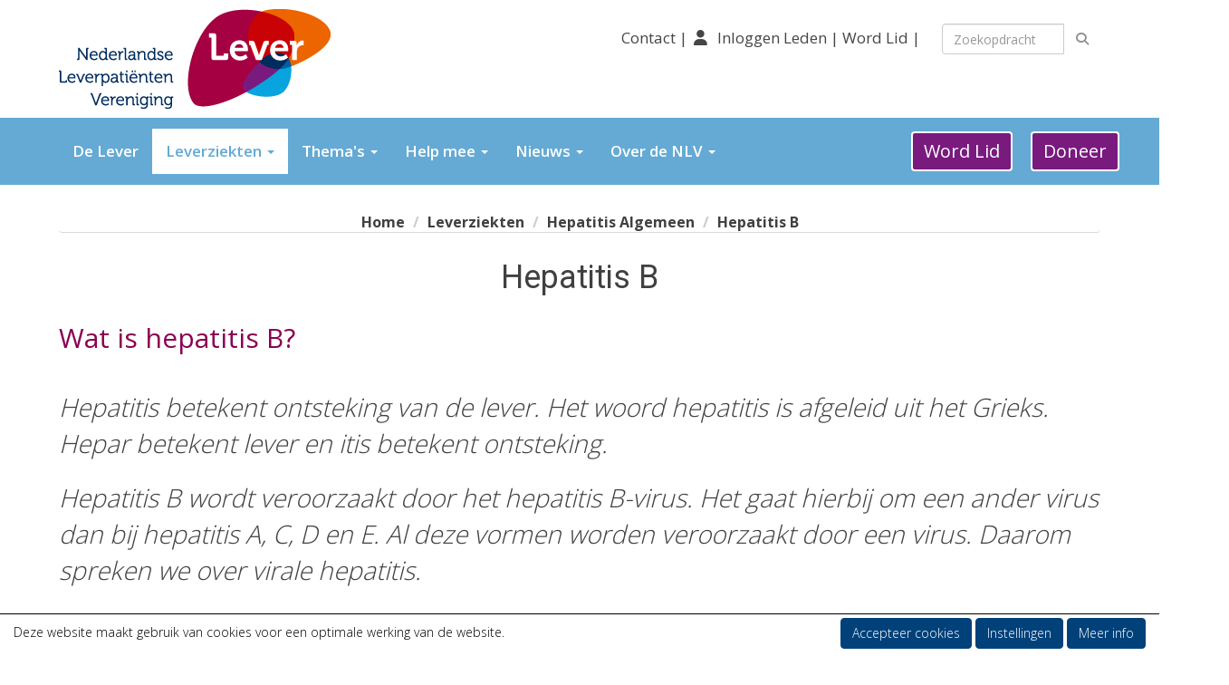

--- FILE ---
content_type: text/html; charset=UTF-8
request_url: https://www.leverpatientenvereniging.nl/hepatitis-b
body_size: 24124
content:
<!DOCTYPE html>
<html>
<head>
<meta http-equiv="X-UA-Compatible" content="IE=edge" />
<meta charset="UTF-8">
<meta name="viewport" content="width=device-width, initial-scale=1">
<meta property="og:title" content="Hepatitis B - Nederlandse Leverpatiënten Vereniging (NLV)" />
 
<meta property="og:url" content="https://www.leverpatientenvereniging.nl/hepatitis-b" />
<meta property="og:image" content="https://www.leverpatientenvereniging.nl/images/buisjes-bloed-medium.jpg" />
<meta property="og:image:type" content="image/jpeg" />
<meta property="og:image:width" content="390" />
<meta property="og:image:height" content="260" />
<meta property="og:image:secure_url" content="https://www.leverpatientenvereniging.nl/images/buisjes-bloed-medium.jpg" />
<title>Hepatitis B - Nederlandse Leverpatiënten Vereniging (NLV)</title>
<link rel="shortcut icon" type="image/x-icon" href="https://www.leverpatientenvereniging.nl/images/favicon.ico">
<link rel="apple-touch-icon" href="https://www.leverpatientenvereniging.nl/images/favicon.ico">

	<link type="text/css" media="screen" rel="stylesheet" href="/inc/jquery/ui/jquery-ui.css">
<link href="/inc/bootstrap/3.3.7/css/bootstrap.min.css" rel="stylesheet" media="all">
	<link href="/inc/jquery/colorbox/colorbox.css" rel="stylesheet">
	<link rel="stylesheet" type="text/css" href="/cms/page69_0.css">
<link href="/inc/fontawesome/css/v4-shims.css" rel="stylesheet">
<link href="/inc/fontawesome/css/all.min.css" rel="stylesheet">
<link type="text/css" media="screen" rel="stylesheet" href="/inc/bootstrap-datepicker/css/bootstrap-datepicker3.css">
<link type="text/css" media="screen" rel="stylesheet" href="/inc/bootstrap/css/awesome-bootstrap-checkbox.css">

	<link rel="stylesheet" href="/inc/bootstrap/css/bootstrap-submenu.css">
	<!-- Latest compiled and minified JavaScript -->
<script type="text/javascript" src="/inc/jquery/jquery-1.11.3.min.js"></script>
<script type="text/javascript" src="/inc/jquery/ui/jquery-ui.min.js"></script>
<script type="text/javascript" src="/inc/jquery/ui/jquery.ui.touch-punch.min.js"></script>
<script src="/inc/bootstrap/3.3.7/js/bootstrap.min.js"></script>
<!--[if lt IE 9]>
<script type="text/javascript" src="/inc/js/cms2/respond.min.js"></script>
<![endif]-->

<SCRIPT type="text/javascript" src="/inc/js/widgets/ajaxoverlay.js?1492515548"></SCRIPT>
<SCRIPT type="text/javascript" src="/inc/js/widgets/refreshwidget.js?1609234483"></SCRIPT>
<SCRIPT type="text/javascript" src="/inc/js/showdialog.js?1601017453"></SCRIPT>
<SCRIPT type="text/javascript" src="/inc/js/cms2hover.js?1492515551"></SCRIPT>
<SCRIPT type="text/javascript" src="/inc/jquery/colorbox/jquery.colorbox.js?1492515540"></SCRIPT>
<SCRIPT type="text/javascript" src="/inc/js/protectemail.js?1499778285"></SCRIPT>
<SCRIPT type="text/javascript" src="/inc/js/cms2menu.js?1568361755"></SCRIPT>
<SCRIPT type="text/javascript" src="/inc/js/cms2/scrolling.js?1492515548"></SCRIPT>


	<script type="text/javascript" src="/inc/bootstrap/js/bootstrap-submenu.min.js"></script>
        <script type="text/javascript" src="/inc/bootstrap/js/bootstrap-hover-dropdown.min.js"></script>

				<script>
				// Define dataLayer and the gtag function.
				window.dataLayer = window.dataLayer || [];
				function gtag(){dataLayer.push(arguments);}

				// Set default consent to 'denied' as a placeholder
				// Determine actual values based on your own requirements
				gtag('consent', 'default', {
					ad_storage: 'denied',
					ad_user_data: 'denied',
					ad_personalization: 'denied',
					analytics_storage: 'denied'
				});
				
					</script>
				
				<!-- Global site tag (gtag.js) -->
				<script async src='https://www.googletagmanager.com/gtag/js?id=UA-70385117-1'></script>
				<script>
				window.dataLayer = window.dataLayer || [];
				function gtag(){dataLayer.push(arguments);}
				gtag('js', new Date());

				gtag('config', 'UA-70385117-1');
				</script>
				
				<script>
					function consentGranted() {
						gtag('consent', 'update', {
							ad_user_data: 'granted',
							ad_personalization: 'granted',
							ad_storage: 'granted',
							analytics_storage: 'granted'
						});
					}
					function consentDenied() {
						gtag('consent', 'update', {
							ad_user_data: 'denied',
							ad_personalization: 'denied',
							ad_storage: 'denied',
							analytics_storage: 'denied'
						});
					}
				</script>
				

</head>
<body>
<header id='sect4962'><div class="container outercontainer">
<div class="row" id="row4962"><div class="col-xs-12 col-sm-5 col-md-5" id="col4963" style='padding-top:10px;padding-bottom:10px;'><div id='c5061'>

<div id="widgetContainerw80886" class="widgetContainer" data-widgetid="w80886" style="position: relative; clear: both;">
    
            				
		
            
                <a class='taphover_w80886' href='/home' >
                          
        				
	
		            
	        
        
	                
        <div style="text-align: left;">                    <div class=imagediv_w80886 style="text-align: left; display: inline-block;">
                            <img id=imagewidget_w80886 src="/images/logo-nlv-medium-2-medium.png" alt="logo-nlv-medium 2" style="max-width: 300px; max-height: 110px;  width: 100%; height: 100%;">
            
        
            </div>
            </div>        </a>
      
		
            
</div>
</div></div><div class="col-xs-12 col-sm-5 col-md-5" id="col4964" style='padding-top:10px;padding-bottom:10px;'><div id='c4967'>
		<div id='paddingwidget_w80887' style='height: 20px;'>&nbsp;</div>
		</div><div id='c4965'><p style="text-align: right;"><span style="font-size: 17px;"><a href="/contact" target="_self">Contact </a>| <i class="fa fa-user fa-fw"></i>&nbsp; <a href="/mijn-nlv/home" target="_self">Inloggen Leden</a> | <a href="/word-lid" target="_self">Word Lid</a>&nbsp;|&nbsp;</span></p></div></div><div class="col-xs-12 col-sm-2 col-md-2" id="col5060" style='padding-top:10px;padding-bottom:10px;'><div id='c5071'>
		<div id='paddingwidget_w80885' style='height: 6px;'>&nbsp;</div>
		</div><div id='c4966'>

<div id="widgetContainerw80884" class="widgetContainer" data-widgetid="w80884" style="position: relative; clear: both;">
    <div id="w80884">
        <div class="row">
            <div class="col-md-12">
                                <form name='myformw80884'  id='myformw80884'  method='POST' action='/zoeken'>
<input type='hidden' name='sender' id='sender' class='sender'>

                    <input type='hidden' name='id_page' value='69'>
                    <p></p>    
                    <div class="input-group">
                        <input type="text" class="form-control" id="searchw80884" name="search" value="" placeholder="Zoekopdracht" style="border-radius: 4px 0px 0px 4px; ">
                        <span class="input-group-btn">
                            <button type="submit" id="btnsearchw80884" name="btnsearchw80884"  class="btn btn-default " style=""  ><i class='fa fa-search'></i></button>
                        </span>
                    </div>
                </form>
            </div>
        </div>
    </div>   
</div>
</div></div></div>
</div>
</header>
<div id='sect5402'><div class="container outercontainer nopadding">
<div class="row" id="row5402"><div class="col-xs-12 col-sm-12 col-md-12" id="col5403" style='padding-top:12px;padding-bottom:12px;'><div id='c5398'><nav class="navbar yamm navbar-default" id="navMenu3">
				<div class="container-fluid" style="background-color: transparent;"><div class="navbar-header"><button type="button" class="navbar-toggle collapsed" data-toggle="collapse" data-target="#colMenu3">
		<span class="sr-only">Toggle navigation</span>
		<span class="icon-bar"></span>
		<span class="icon-bar"></span>
		<span class="icon-bar"></span>
		</button></div>
<div class="collapse navbar-collapse" id="colMenu3"><ul class="nav navbar-nav navbar-left"><li><a href="/de-lever">De Lever</a></li><li class="dropdown"><a  class="dropdown-toggle" style="cursor: pointer;" data-toggle="dropdown" data-hover="dropdown" data-close-others="false">Leverziekten <span class="caret"></span></a><ul class="dropdown-menu dropdown-menu-left" role="menu"><li><a href="/syndroom-van-alagille">Alagille</a></li><li><a href="/alcohol">Alcohol gerelateerd</a></li><li><a href="/alpha-1">Alpha1</a></li><li><a href="/auto-immuun-hepatitis-aih">AIH</a></li><li><a href="/bric">BRIC</a></li><li><a href="/budd-chairi">Budd Chiari</a></li><li><a href="/ziekte-van-caroli">Caroli</a></li><li class="dropdown-submenu"><a  style="cursor: pointer;" data-toggle="dropdown" data-hover="dropdown" data-close-others="false">Cirrose</a><ul class="dropdown-menu dropdown-menu-left" role="menu"><li><a href="/lever-cirrose">Cirrose</a></li><li><a href="/cirrose-slokdarm-spataderen">Slokdarmspataderen</a></li></ul></li><li><a href="/crigler-najjar">Crigler-Najjar</a></li><li><a href="/galwegatresie">Galwegatresie</a></li><li><a href="/syndroom-van-gilbert">Gilbert</a></li><li><a href="/hemochromatose">Hemochromatose</a></li><li class="dropdown-submenu"><a  style="cursor: pointer;" data-toggle="dropdown" data-hover="dropdown" data-close-others="false">Hepatitis (Virale)</a><ul class="dropdown-menu dropdown-menu-left" role="menu"><li><a href="/virale-hepatitis">(Virale) Hepatitis</a></li><li><a href="/hepatitis-a">Hepatitis A</a></li><li><a href="/hepatitis-b">Hepatitis B</a></li><li><a href="/hepatitis-c">Hepatitis C</a></li><li><a href="/hepatitis-d">Hepatitis D</a></li><li><a href="/hepatitis-e">Hepatitis E</a></li><li><a href="/wat-doet-de-nlv-voor-patienten-met-hepatitis">Wat doet de NLV voor patiënten met hepatitis?</a></li><li><a href="/overige-vormen-virale-hepatitis">Overige vormen virale hepatitis?</a></li><li><a href="/hepatitis-nieuws">Hepatitis nieuws</a></li><li><a href="/informatiepakketvoorlichtingmigranten">Informatiepakket voorlichting hepatitis B en C aan migranten</a></li><li><a href="/hepatitis-interessante-links">Hepatitis interessante links</a></li></ul></li><li><a href="/he">Hepatische Encefalopathie</a></li><li><a href="/leverfalen-acuut">Leverfalen</a></li><li class="dropdown-submenu"><a  style="cursor: pointer;" data-toggle="dropdown" data-hover="dropdown" data-close-others="false">Levertumoren</a><ul class="dropdown-menu dropdown-menu-left" role="menu"><li><a href="/levertumoren-algemeen">Levertumoren algemeen</a></li><li class="dropdown-submenu"><a  style="cursor: pointer;" data-toggle="dropdown" data-hover="dropdown" data-close-others="false">Levertumoren goedaardig</a><ul class="dropdown-menu dropdown-menu-left" role="menu"><li><a href="/leveradenomen">Leveradenomen</a></li><li><a href="/focale-nodulaire-hyperplasie-fnh">Focale Nodulaire Hyperplasie (FNH)</a></li><li><a href="/levercysten">Levercysten</a></li><li><a href="/polycysteuze-leverziekte">Polycysteuze leverziekte</a></li><li><a href="/hemangioom">Hemangioom</a></li></ul></li><li class="dropdown-submenu"><a  style="cursor: pointer;" data-toggle="dropdown" data-hover="dropdown" data-close-others="false">Levertumoren kwaadaardig</a><ul class="dropdown-menu dropdown-menu-left" role="menu"><li><a href="/hepatocellulair-carcinoom-hcc">Hepatocellulair carcinoom (HCC)</a></li><li><a href="/cholangiocarcinoom-hcc2">Cholangiocarcinoom (galwegkanker)</a></li></ul></li></ul></li><li><a href="/levertransplantatie">Levertransplantatie</a></li><li><a href="/steatotischeleverziekte">Steatose (leververvetting)</a></li><li><a href="/progressieve-familiare-intrahepatische-cholestase-pfic">PFIC</a></li><li><a href="/primaire-biliaire-cholangitis-pbc">PBC</a></li><li><a href="/primaire-scleroserende-cholangitis-psc">PSC</a></li><li><a href="/porfyrie">Porfyrie</a></li><li><a href="/steatotischeleverziekte">Steatotische leverziekte</a></li><li><a href="/ziekte-van-wilson">Wilson</a></li></ul></li><li class="dropdown"><a  class="dropdown-toggle" style="cursor: pointer;" data-toggle="dropdown" data-hover="dropdown" data-close-others="false">Thema's <span class="caret"></span></a><ul class="dropdown-menu dropdown-menu-left" role="menu"><li><a href="/werken-met-een-chronische-leverziekte">Werken met een chronische leverziekte</a></li><li><a href="/studeren-met-een-chronische-leverziekte">Studeren met een chronische leverziekte</a></li><li><a href="/leefstijl-bij-leverziekte">Leefstijl bij leverziekte</a></li><li><a href="/leven-met-meerdere-aandoeningen">Leven met meerdere aandoeningen</a></li><li><a href="/stigma">Het stigma van een chronische leverziekte</a></li><li><a href="/ouders-en-kinderen">Mijn kind heeft een leverziekte</a></li><li><a href="/wegwijs-in-de-gezondheidszorg">Wegwijs in de gezondheidszorg</a></li></ul></li><li class="dropdown"><a  class="dropdown-toggle" style="cursor: pointer;" data-toggle="dropdown" data-hover="dropdown" data-close-others="false">Help mee <span class="caret"></span></a><ul class="dropdown-menu dropdown-menu-left" role="menu"><li><a href="/vrijwilligers">Vrijwilligers</a></li><li><a href="/kom-in-actie">Kom in actie</a></li><li><a href="/doe-een-gift-groot-of-klein">Doe een gift</a></li><li><a href="/word-donateur">Word donateur</a></li><li><a href="/word-lid">Word lid</a></li><li><a href="/algemeen-nut-beogende-instelling">ANBI</a></li></ul></li><li class="dropdown"><a  class="dropdown-toggle" style="cursor: pointer;" data-toggle="dropdown" data-hover="dropdown" data-close-others="false">Nieuws <span class="caret"></span></a><ul class="dropdown-menu dropdown-menu-left" role="menu"><li><a href="/artikelen">Artikelen</a></li><li><a href="/nieuws/overzicht">Nieuws</a></li><li><a href="/activiteiten">Agenda</a></li><li><a href="/nlvisie">NLVisie</a></li><li><a href="/blog">Blog</a></li></ul></li><li class="dropdown"><a  class="dropdown-toggle" style="cursor: pointer;" data-toggle="dropdown" data-hover="dropdown" data-close-others="false">Over de NLV <span class="caret"></span></a><ul class="dropdown-menu dropdown-menu-left" role="menu"><li class="dropdown-submenu"><a  style="cursor: pointer;" data-toggle="dropdown" data-hover="dropdown" data-close-others="false">Organisatie</a><ul class="dropdown-menu dropdown-menu-left" role="menu"><li><a href="/voor-en-door-mensen-met-een-leverziekte">Voor en door mensen met een leverziekte</a></li><li><a href="/bestuur">Bestuur</a></li><li><a href="/bureau">Bureau</a></li><li><a href="/medisch-advies-raad">Medisch Adviesraad</a></li><li><a href="/bestuursverslagen">Bestuursverslagen</a></li></ul></li><li><a href="/collectieve-belangenbehartiging">Collectieve belangenbehartiging</a></li><li><a href="/informatie-en-delen-van-ervaringen">Informatie en delen van ervaringen</a></li></ul></li></ul></div>	</div>
		</nav></div><div id='c5400'>

<div id="widgetContainerw80891" class="widgetContainer" data-widgetid="w80891" style="position: relative; clear: both;">
    <div id="w80891">
        <div class="row">
            <div class="col-md-12">
                                    

                                                                                                                            
                    <div id="btnctaclass_w80891"><a  href="/word-lid"  role="button" id="btncta_w80891" class="btn btn-default "  style=""  >Word Lid</a></div>
                    
                            </div>
        </div>
    </div>
</div>
</div><div id='c5399'>
		<div id='paddingwidget_w80890' style='height: 20px;'>&nbsp;</div>
		</div><div id='c5401'>

<div id="widgetContainerw80892" class="widgetContainer" data-widgetid="w80892" style="position: relative; clear: both;">
    <div id="w80892">
        <div class="row">
            <div class="col-md-12">
                                    

                                                                                                                            
                    <div id="btnctaclass_w80892"><a  href="/word-donateur"  role="button" id="btncta_w80892" class="btn btn-default "  style=""  >Doneer</a></div>
                    
                            </div>
        </div>
    </div>
</div>
</div></div></div>
</div>
</div>

<div id='sect368'><div class="container outercontainer">
<div class="row" id="row368"><div class="col-xs-12 col-sm-9 col-md-9" id="col369" style='padding-top:12px;padding-bottom:12px;'><div id='c357'><nav class="navbar yamm navbar-default" id="navMenu3">
				<div class="container-fluid" style="background-color: transparent;"><div class="navbar-header"><button type="button" class="navbar-toggle collapsed" data-toggle="collapse" data-target="#colMenu3">
		<span class="sr-only">Toggle navigation</span>
		<span class="icon-bar"></span>
		<span class="icon-bar"></span>
		<span class="icon-bar"></span>
		</button></div>
<div class="collapse navbar-collapse" id="colMenu3"><ul class="nav navbar-nav navbar-left"><li><a href="/de-lever">De Lever</a></li><li class="dropdown"><a  class="dropdown-toggle" style="cursor: pointer;" data-toggle="dropdown" data-hover="dropdown" data-close-others="false">Leverziekten <span class="caret"></span></a><ul class="dropdown-menu dropdown-menu-left" role="menu"><li><a href="/syndroom-van-alagille">Alagille</a></li><li><a href="/alcohol">Alcohol gerelateerd</a></li><li><a href="/alpha-1">Alpha1</a></li><li><a href="/auto-immuun-hepatitis-aih">AIH</a></li><li><a href="/bric">BRIC</a></li><li><a href="/budd-chairi">Budd Chiari</a></li><li><a href="/ziekte-van-caroli">Caroli</a></li><li class="dropdown-submenu"><a  style="cursor: pointer;" data-toggle="dropdown" data-hover="dropdown" data-close-others="false">Cirrose</a><ul class="dropdown-menu dropdown-menu-left" role="menu"><li><a href="/lever-cirrose">Cirrose</a></li><li><a href="/cirrose-slokdarm-spataderen">Slokdarmspataderen</a></li></ul></li><li><a href="/crigler-najjar">Crigler-Najjar</a></li><li><a href="/galwegatresie">Galwegatresie</a></li><li><a href="/syndroom-van-gilbert">Gilbert</a></li><li><a href="/hemochromatose">Hemochromatose</a></li><li class="dropdown-submenu"><a  style="cursor: pointer;" data-toggle="dropdown" data-hover="dropdown" data-close-others="false">Hepatitis (Virale)</a><ul class="dropdown-menu dropdown-menu-left" role="menu"><li><a href="/virale-hepatitis">(Virale) Hepatitis</a></li><li><a href="/hepatitis-a">Hepatitis A</a></li><li><a href="/hepatitis-b">Hepatitis B</a></li><li><a href="/hepatitis-c">Hepatitis C</a></li><li><a href="/hepatitis-d">Hepatitis D</a></li><li><a href="/hepatitis-e">Hepatitis E</a></li><li><a href="/wat-doet-de-nlv-voor-patienten-met-hepatitis">Wat doet de NLV voor patiënten met hepatitis?</a></li><li><a href="/overige-vormen-virale-hepatitis">Overige vormen virale hepatitis?</a></li><li><a href="/hepatitis-nieuws">Hepatitis nieuws</a></li><li><a href="/informatiepakketvoorlichtingmigranten">Informatiepakket voorlichting hepatitis B en C aan migranten</a></li><li><a href="/hepatitis-interessante-links">Hepatitis interessante links</a></li></ul></li><li><a href="/he">Hepatische Encefalopathie</a></li><li><a href="/leverfalen-acuut">Leverfalen</a></li><li class="dropdown-submenu"><a  style="cursor: pointer;" data-toggle="dropdown" data-hover="dropdown" data-close-others="false">Levertumoren</a><ul class="dropdown-menu dropdown-menu-left" role="menu"><li><a href="/levertumoren-algemeen">Levertumoren algemeen</a></li><li class="dropdown-submenu"><a  style="cursor: pointer;" data-toggle="dropdown" data-hover="dropdown" data-close-others="false">Levertumoren goedaardig</a><ul class="dropdown-menu dropdown-menu-left" role="menu"><li><a href="/leveradenomen">Leveradenomen</a></li><li><a href="/focale-nodulaire-hyperplasie-fnh">Focale Nodulaire Hyperplasie (FNH)</a></li><li><a href="/levercysten">Levercysten</a></li><li><a href="/polycysteuze-leverziekte">Polycysteuze leverziekte</a></li><li><a href="/hemangioom">Hemangioom</a></li></ul></li><li class="dropdown-submenu"><a  style="cursor: pointer;" data-toggle="dropdown" data-hover="dropdown" data-close-others="false">Levertumoren kwaadaardig</a><ul class="dropdown-menu dropdown-menu-left" role="menu"><li><a href="/hepatocellulair-carcinoom-hcc">Hepatocellulair carcinoom (HCC)</a></li><li><a href="/cholangiocarcinoom-hcc2">Cholangiocarcinoom (galwegkanker)</a></li></ul></li></ul></li><li><a href="/levertransplantatie">Levertransplantatie</a></li><li><a href="/steatotischeleverziekte">Steatose (leververvetting)</a></li><li><a href="/progressieve-familiare-intrahepatische-cholestase-pfic">PFIC</a></li><li><a href="/primaire-biliaire-cholangitis-pbc">PBC</a></li><li><a href="/primaire-scleroserende-cholangitis-psc">PSC</a></li><li><a href="/porfyrie">Porfyrie</a></li><li><a href="/steatotischeleverziekte">Steatotische leverziekte</a></li><li><a href="/ziekte-van-wilson">Wilson</a></li></ul></li><li class="dropdown"><a  class="dropdown-toggle" style="cursor: pointer;" data-toggle="dropdown" data-hover="dropdown" data-close-others="false">Thema's <span class="caret"></span></a><ul class="dropdown-menu dropdown-menu-left" role="menu"><li><a href="/werken-met-een-chronische-leverziekte">Werken met een chronische leverziekte</a></li><li><a href="/studeren-met-een-chronische-leverziekte">Studeren met een chronische leverziekte</a></li><li><a href="/leefstijl-bij-leverziekte">Leefstijl bij leverziekte</a></li><li><a href="/leven-met-meerdere-aandoeningen">Leven met meerdere aandoeningen</a></li><li><a href="/stigma">Het stigma van een chronische leverziekte</a></li><li><a href="/ouders-en-kinderen">Mijn kind heeft een leverziekte</a></li><li><a href="/wegwijs-in-de-gezondheidszorg">Wegwijs in de gezondheidszorg</a></li></ul></li><li class="dropdown"><a  class="dropdown-toggle" style="cursor: pointer;" data-toggle="dropdown" data-hover="dropdown" data-close-others="false">Help mee <span class="caret"></span></a><ul class="dropdown-menu dropdown-menu-left" role="menu"><li><a href="/vrijwilligers">Vrijwilligers</a></li><li><a href="/kom-in-actie">Kom in actie</a></li><li><a href="/doe-een-gift-groot-of-klein">Doe een gift</a></li><li><a href="/word-donateur">Word donateur</a></li><li><a href="/word-lid">Word lid</a></li><li><a href="/algemeen-nut-beogende-instelling">ANBI</a></li></ul></li><li class="dropdown"><a  class="dropdown-toggle" style="cursor: pointer;" data-toggle="dropdown" data-hover="dropdown" data-close-others="false">Nieuws <span class="caret"></span></a><ul class="dropdown-menu dropdown-menu-left" role="menu"><li><a href="/artikelen">Artikelen</a></li><li><a href="/nieuws/overzicht">Nieuws</a></li><li><a href="/activiteiten">Agenda</a></li><li><a href="/nlvisie">NLVisie</a></li><li><a href="/blog">Blog</a></li></ul></li><li class="dropdown"><a  class="dropdown-toggle" style="cursor: pointer;" data-toggle="dropdown" data-hover="dropdown" data-close-others="false">Over de NLV <span class="caret"></span></a><ul class="dropdown-menu dropdown-menu-left" role="menu"><li class="dropdown-submenu"><a  style="cursor: pointer;" data-toggle="dropdown" data-hover="dropdown" data-close-others="false">Organisatie</a><ul class="dropdown-menu dropdown-menu-left" role="menu"><li><a href="/voor-en-door-mensen-met-een-leverziekte">Voor en door mensen met een leverziekte</a></li><li><a href="/bestuur">Bestuur</a></li><li><a href="/bureau">Bureau</a></li><li><a href="/medisch-advies-raad">Medisch Adviesraad</a></li><li><a href="/bestuursverslagen">Bestuursverslagen</a></li></ul></li><li><a href="/collectieve-belangenbehartiging">Collectieve belangenbehartiging</a></li><li><a href="/informatie-en-delen-van-ervaringen">Informatie en delen van ervaringen</a></li></ul></li></ul></div>	</div>
		</nav></div></div><div class="col-xs-12 col-sm-2 col-md-2" id="col5062" style='padding-top:12px;padding-bottom:12px;'><div id='c5064'>
		<div id='paddingwidget_w80873' style='height: 3px;'>&nbsp;</div>
		</div><div id='c5063'>

<div id="widgetContainerw80872" class="widgetContainer" data-widgetid="w80872" style="position: relative; clear: both;">
    <div id="w80872">
        <div class="row">
            <div class="col-md-12">
                                    

                                                                                                                            
                    <div id="btnctaclass_w80872"><a  href="/word-lid"  role="button" id="btncta_w80872" class="btn btn-default "  style=""  >Word Lid</a></div>
                    
                            </div>
        </div>
    </div>
</div>
</div></div><div class="col-xs-12 col-sm-1 col-md-1" id="col5067" style='padding-top:12px;padding-bottom:12px;'><div id='c5065'>
		<div id='paddingwidget_w80874' style='height: 3px;'>&nbsp;</div>
		</div><div id='c5066'>

<div id="widgetContainerw80875" class="widgetContainer" data-widgetid="w80875" style="position: relative; clear: both;">
    <div id="w80875">
        <div class="row">
            <div class="col-md-12">
                                    

                                                                                                                            
                    <div id="btnctaclass_w80875"><a  href="/word-donateur"  role="button" id="btncta_w80875" class="btn btn-default "  style=""  >Doneer</a></div>
                    
                            </div>
        </div>
    </div>
</div>
</div></div></div>
</div>
</div>
<div id="divmain"  style='padding-top:30px;padding-bottom:30px;'><section id="pagemain">
<section id="sect435"><div class="container">
<div class="row" id="row435"><div class="col-xs-12 col-sm-12 col-md-12" id="col436"><div id='c440'><ol class="breadcrumb">
<li><a href="/home">Home</a></li>
<li>Leverziekten</li>
<li><a href="/hepatitis-algemeen">Hepatitis Algemeen</a></li>
<li>Hepatitis B</li>
</ol></div></div></div>
</div></section><section id="sect445"><div class="container">
<div class="row" id="row445"><div class="col-xs-12 col-sm-12 col-md-12" id="col446"><div id='c444'><h1 style="text-align: center;">Hepatitis B</h1></div></div></div>
</div></section><section id="sect833"><div class="container">
<div class="row" id="row833"><div class="col-xs-12 col-sm-12 col-md-12" id="col834"><div id='c835'><h2>Wat is hepatitis B?</h2></div></div></div>
</div></section><section id="sect441"><div class="container">
<div class="row" id="row441"><div class="col-xs-12 col-sm-12 col-md-12" id="col442" style='padding-bottom:50px;'><div id='c443'><h2>Hepatitis betekent ontsteking van de lever. Het woord hepatitis is afgeleid uit het Grieks. Hepar betekent lever en itis betekent ontsteking.</h2>
<h2>Hepatitis B wordt veroorzaakt door het hepatitis B-virus. Het gaat hierbij om een ander virus dan bij hepatitis A, C, D en E. Al deze vormen worden veroorzaakt door een virus. Daarom spreken we over virale hepatitis. <br /><br />Hepatitis B komt wereldwijd voor. Ook in Nederland komt de ziekte voor. Besmetting vindt vooral plaats via bloed-bloedcontact, seksueel contact en van moeder op kind tijdens de geboorte.<br /><br />Als u eenmaal hepatitis B heeft gehad en bent genezen, bent u er de rest van uw leven immuun voor. U krijgt het dan niet opnieuw. Er bestaat een vaccin tegen hepatitis B.<br /><br />Hepatitis B kan acuut zijn of chronisch worden. Acuut houdt in dat de ontsteking kortdurend is en chronisch wil zeggen van lange duur.</h2></div></div></div>
</div></section><section id="sect2260"><div class="container">
<div class="row" id="row2260"><div class="col-xs-12 col-sm-12 col-md-12" id="col2261" style='padding-bottom:50px;'><div id='c2262'><h3>Acute hepatitis B</h3>
<p>Bij ongeveer 90% van de volwassen mensen geneest hepatitis B vanzelf binnen een half jaar. We spreken dan van acute hepatitis B. De meeste mensen hebben geen klachten, maar er kunnen wel klachten optreden.</p>
<h3><br />Chronische hepatitis B</h3>
<p>Bij ongeveer 10% van de volwassenen geneest hepatitis B niet vanzelf en wordt het chronisch. We spreken van chronisch als het virus langer dan zes maanden in het lichaam aanwezig is. U bent dan drager van het virus. De meeste mensen hebben weinig klachten of zijn alleen wat moe. Chronische hepatitis B blijft besmettelijk, ook als u geen klachten heeft.</p>
<p>&nbsp;</p>
<h3>Baby&rsquo;s</h3>
<p>Een baby kan tijdens de bevalling besmet raken met hepatitis B als zijn moeder het heeft. Besmetting vindt plaats via bloed-bloedcontact. Bij baby&rsquo;s wordt hepatitis B bijna altijd chronisch. Dit komt doordat het afweersysteem bij baby&rsquo;s nog niet volledig ontwikkeld is.</p>
<p>&nbsp;</p>
<h3>Twee vormen van chronische hepatitis B</h3>
<p>Er bestaan twee vormen van chronische hepatitis B.</p>
<p>Actieve vorm</p>
<ul class="pijlrechts">
<ul class="pijlrechts">
<li><em class="fa fa-chevron-right"></em>Kan een lichte tot ernstige leverontsteking veroorzaken</li>
<ul class="pijlrechts">
<li><em class="fa fa-chevron-right"></em>Kan leiden tot leverfibrose en levercirrose. Bij leverfibrose ontstaat er littekenweefsel in de lever. Hierdoor raken de levercellen beschadigd. Na verloop van tijd is er zoveel littekenweefsel gevormd dat levercellen afsterven. Hierdoor kan de lever niet goed meer functioneren. We spreken dan van levercirrose. Levercirrose verhoogt de kans op het ontstaan van leverkanker (HCC)</li>
<ul class="pijlrechts">
<li><em class="fa fa-chevron-right"></em>Door behandeling met medicijnen neemt de kans op blijvende beschadiging aan de lever af<br /><br /></li>
</ul>
</ul>
</ul>
</ul>
<p>Inactieve vorm</p>
<ul class="pijlrechts">
<li><em class="fa fa-chevron-right"></em>Het virus is aanwezig meestal zonder klachten te veroorzaken, maar er kunnen ook perioden zijn dat het virus actief is. Er kunnen dan klachten optreden die bij een acute hepatitis voorkomen</li>
<ul class="pijlrechts">
<li><em class="fa fa-chevron-right"></em>Meestal zijn er op lange termijn weinig gevolgen</li>
<ul class="pijlrechts">
<li><em class="fa fa-chevron-right"></em>Belangrijk is dat uw arts regelmatig uw bloed onderzoekt om de activiteit van het virus vast te stellen</li>
</ul>
</ul>
</ul>
<p>&nbsp;</p>
<h3>Feiten en cijfers hepatitis B</h3>
<p>In Nederland is het aantal nieuwe gevallen van hepatitis B licht gedaald. Naar schatting hebben ongeveer 40.000 mensen chronische hepatitis B. Bij wie komt hepatitis B het meeste voor?</p>
<ul class="pijlrechts">
<ul class="pijlrechts">
<ul class="pijlrechts">
<li><em class="fa fa-chevron-right"></em> eerste generatie-immigranten (immigranten die in het buitenland zijn geboren) uit een land waar hepatitis B veel voorkomt. Zij zijn vaak op jonge leeftijd besmet geraakt.</li>
<ul class="pijlrechts">
<li><em class="fa fa-chevron-right"></em>de grootste groep met chronische hepatitis B is de eerste generatie-immigranten uit China, Marokko en Turkije</li>
<ul class="pijlrechts">
<li><em class="fa fa-chevron-right"></em> drugsgebruikers die besmette injectienaalden gebruiken</li>
<ul class="pijlrechts">
<li><em class="fa fa-chevron-right"></em>homoseksuelen</li>
<ul class="pijlrechts">
<li><em class="fa fa-chevron-right"></em>prostituees</li>
<ul class="pijlrechts">
<li><em class="fa fa-chevron-right"></em>mensen met veel wisselende seksuele contacten</li>
</ul>
</ul>
</ul>
</ul>
</ul>
</ul>
</ul>
</ul>
<p><a id="bovenkant"></a></p>
<p>Wereldwijd zijn er ongeveer 350 tot 400 miljoen mensen met chronische hepatitis B. Het komt vooral voor in grote delen van Afrika, Azi&euml;, Oost-Europa en Latijns-Amerika.</p></div></div></div>
</div></section><section id="sect452"><div class="container">
<div class="row" id="row452"><div class="col-xs-12 col-sm-4 col-md-4" id="col453"><div id='c456'><ul class="pijlrechts">
<li><em class="fa fa-chevron-right"></em><a href="#klachten">Wat zijn de klachten bij hepatitis B?</a></li>
<li><em class="fa fa-chevron-right"></em><a href="#diagnose">Hoe wordt de diagnose gesteld?</a></li>
<li><em class="fa fa-chevron-right"></em><a href="#hepatitis-b-ontstaan">Hoe ontstaat hepatitis B?</a></li>
<li><em class="fa fa-chevron-right"></em><a href="#hepatitis-b-behandeling">Behandeling van hepatitis B</a></li>
<li><em class="fa fa-chevron-right"></em><a href="#hepatitis-B-besmet">Besmet met hepatitis B</a></li>
</ul></div></div><div class="col-xs-12 col-sm-4 col-md-4" id="col566"><div id='c1727'><ul class="pijlrechts">
<li><em class="fa fa-chevron-right"></em><a href="#hepatitis-b-kans-verkleinen">Hoe kan ik de kans op hepatitis B verkleinen?</a></li>
<li><em class="fa fa-chevron-right"></em><a href="#hepatitis-b-ervaringsverhalen">Ervaringsverhalen</a></li>
<li><em class="fa fa-chevron-right"></em><a href="#hepatitis-b-bibhep">BIBHEP</a></li>
<li><em class="fa fa-chevron-right"></em><a href="#zorgpad">Zorgpad chronische hepatitis B en C</a></li>
<li><em class="fa fa-chevron-right"></em><a href="#hepatitis-B-behandelcentra">Hepatitis Behandelcentra</a></li>
</ul></div></div><div class="col-xs-12 col-sm-4 col-md-4" id="col1726"><div id='c2259'><iframe src="//quadia.webtvframework.com/gilead/_app/player/?id=1773376" frameborder="0" allowtransparency="true" style="border:none;width:512px;height:288px;overflow:hidden;"></iframe>
</div></div></div>
</div></section><section id="sect3224"><div class="container">
<div class="row" id="row3224"><div class="col-xs-12 col-sm-4 col-md-4" id="col3225"></div><div class="col-xs-12 col-sm-4 col-md-4" id="col3226"></div><div class="col-xs-12 col-sm-4 col-md-4" id="col3227"><div id='c3228'><p><a href="https://www.mijnlever.nl/nl" target="_blank">Bekijk deze film in een andere taal</a></p>
<p>English<br />Deutsch<br />Fran&ccedil;ais<br />T&uuml;rk&ccedil;e<br />Polski<br />العربية<br />漢語<br />中文</p></div></div></div>
</div></section><section id="sect796"><div class="container">
<div class="row" id="row796"><div class="col-xs-12 col-sm-12 col-md-12" id="col799" style='padding-top:30px;'><div id='c800'><h2><a id="klachten"></a>Wat zijn de klachten bij hepatitis B?</h2></div></div></div>
</div></section><section id="sect797"><div class="container">
<div class="row" id="row797"><div class="col-xs-12 col-sm-12 col-md-12" id="col798"><div id='c801'><p>Als u besmet bent met het hepatitis B-virus heeft u meestal geen of vage klachten. Vaak merkt u er niets van. U bent wel besmettelijk voor anderen. Als er klachten optreden, is dit meestal &eacute;&eacute;n tot zes maanden na besmetting. Bij ongeveer 90% van de volwassenen geneest de leverontsteking vanzelf binnen een half jaar.</p>
<p>Vanwege de grote reservecapaciteit van de lever veroorzaken leverziekten, zoals hepatitis, vaak pas in een laat stadium klachten. Dit komt doordat het gezonde deel van de lever de verschillende functies goed genoeg kan uitvoeren. Wanneer er klachten optreden is de ziekte meestal al in een ver gevorderd stadium.</p>
<p>&nbsp;</p>
<h3>Acute hepatitis B</h3>
<p>Bij ongeveer 90% van de kinderen en 60% van de volwassenen verloopt een acute hepatitis B zonder duidelijke klachten. <br />Klachten die kunnen optreden zijn:</p>
<ul class="pijlrechts">
<ul class="pijlrechts">
<li><em class="fa fa-chevron-right"></em>vermoeidheid</li>
<ul class="pijlrechts">
<li><em class="fa fa-chevron-right"></em> misselijkheid en braken</li>
<ul class="pijlrechts">
<li><em class="fa fa-chevron-right"></em>verminderde eetlust</li>
<ul class="pijlrechts">
<li><em class="fa fa-chevron-right"></em>spier- en gewrichtspijn</li>
<ul class="pijlrechts">
<li><em class="fa fa-chevron-right"></em>jeuk</li>
<ul class="pijlrechts">
<li><em class="fa fa-chevron-right"></em> pijn in de bovenbuik</li>
<ul class="pijlrechts">
<li><em class="fa fa-chevron-right"></em>geel worden van de huid en het oogwit</li>
<ul class="pijlrechts">
<li><em class="fa fa-chevron-right"></em> donkere urine</li>
<ul class="pijlrechts">
<li><em class="fa fa-chevron-right"></em>licht gekleurde ontlasting (grijs-wit)</li>
</ul>
</ul>
</ul>
</ul>
</ul>
</ul>
</ul>
</ul>
</ul>
</ul>
<p>&nbsp;</p>
<h3>Chronische hepatitis B</h3>
<p>Chronische hepatitis B veroorzaakt meestal geen klachten. Er bestaan twee vormen van chronische hepatitis B, een actieve en inactieve vorm. De actieve vorm kan op den duur een lichte tot ernstige leverontsteking veroorzaken en uiteindelijk leiden tot levercirrose. Dit is een ernstige leverbeschadiging, waarbij gezond weefsel in de lever vervangen wordt door littekenweefsel.</p>
<p>Levercirrose ontstaat na vijf tot vijfentwintig jaar bij ongeveer 20% van de volwassenen met een actieve chronische hepatitis B. Van de pati&euml;nten met levercirrose ontstaat bij ongeveer 10% binnen vijf jaar leverkanker (HCC).&nbsp;<br />Deze getallen gelden als er geen behandeling met medicijnen plaatsvindt. Door zorgvuldige controle en behandeling met medicijnen is de kans op levercirrose en leverkanker veel kleiner.<br />Inactieve chronische hepatitis B veroorzaakt meestal geen klachten. Er kunnen perioden zijn dat het virus actief is, waarbij klachten kunnen optreden die bij een acute hepatitis B voorkomen.</p>
<p>&nbsp;</p>
<h3>Ernstig ziekteverloop</h3>
<p>Pati&euml;nten met chronische hepatitis B die ook HIV, hepatitis C of hepatitis D hebben waarvoor ze niet behandeld zijn, hebben een ernstiger en sneller ziekteverloop.</p>
<p><a href="#bovenkant">Terug naar boven</a></p></div></div></div>
</div></section><section id="sect785"><div class="container">
<div class="row" id="row785"><div class="col-xs-12 col-sm-12 col-md-12" id="col789" style='padding-top:30px;'><div id='c792'><h2><a id="diagnose"></a>Hoe wordt de diagnose gesteld?</h2></div></div></div>
</div></section><section id="sect786"><div class="container">
<div class="row" id="row786"><div class="col-xs-12 col-sm-3 col-md-3" id="col788"><div id='c775'>

<div id="widgetContainerw71972" class="widgetContainer" data-widgetid="w71972" style="position: relative; clear: both;">
    
            				
		
            
                  
        				
	
		            
	        
        
	                
        <div style="text-align: left;">         <div style="text-align: left; padding-bottom: 10px">             <div class=imagediv_w71972 style="text-align: left; display: inline-block;">
                            <img id=imagewidget_w71972 src="/images/buisjes-bloed-medium.jpg" alt="Buisjes bloed" style="max-width: 390px; max-height: 260px;  width: 100%; height: 100%;">
            
        
            </div>
         </div>     </div>      
		
            
</div>
</div></div><div class="col-xs-12 col-sm-9 col-md-9" id="col787"><div id='c791'><p>De huisarts kan via bloedonderzoek de diagnose van hepatitis B stellen. Het bloed wordt onderzocht op de aanwezigheid van antistoffen tegen het hepatitis B-virus. Antistoffen zijn vanaf ongeveer zes weken na besmetting in het bloed aantoonbaar. <br />Of aanvullend onderzoek nodig is, is afhankelijk van de uitslag van het bloedonderzoek. De huisarts bespreekt dit met u.</p></div></div></div>
</div></section><section id="sect768"><div class="container">
<div class="row" id="row768"><div class="col-xs-12 col-sm-12 col-md-12" id="col772" style='padding-bottom:50px;'><div id='c773'><h3>Bloedtesten</h3>
<table class="table" cellspacing="0" cellpadding="0" style="width: 773px;" border="0">
<tr>
<td width="69" height="20">HBsAg:&nbsp;</td>
<td colspan="9" width="576">Een test op &ldquo;hepatitis B surface&nbsp;antigeen&rdquo;; een deel van het oppervlak van het virus.&nbsp;</td>
<td width="64">&nbsp;</td>
<td width="64">&nbsp;</td>
</tr>
<tr>
<td height="20">&nbsp;</td>
<td colspan="10">Als dit aanwezig is (HBsAg&nbsp;positief), betekent dit dat iemand besmet is met het hepatitis B-virus.</td>
<td>&nbsp;</td>
</tr>
<tr>
<td height="20">Anti-HBc:&nbsp;</td>
<td colspan="10">Een test op&nbsp;antistoffen&nbsp;tegen het &ldquo;hepatitis core&nbsp;antigeen&rdquo;. Iedereen die ooit in contact is geweest&nbsp;</td>
<td>&nbsp;</td>
</tr>
<tr>
<td height="20">&nbsp;</td>
<td colspan="10">met het hepatitis B-virus heeft deze&nbsp;antistoffen&nbsp;in het bloed, ook als hij/zij allang genezen is.</td>
<td>&nbsp;</td>
</tr>
<tr>
<td height="20">HBe Ag:&nbsp;</td>
<td colspan="8">Een test op &ldquo;hepatitis Be anti&shy;geen&rdquo;, een deel van de kern (core) van het virus.&nbsp;</td>
<td>&nbsp;</td>
<td>&nbsp;</td>
<td>&nbsp;</td>
</tr>
<tr>
<td height="20">&nbsp;</td>
<td colspan="10">Dit is aanwezig bij een acute hepatitis B en in de meeste gevallen bij een chronische actieve hepatitis.</td>
<td>&nbsp;</td>
</tr>
<tr>
<td height="20">HBV-DNA:&nbsp;</td>
<td colspan="10">Een test op het erfelijke mate&shy;riaal van het hepatitis B-virus (DNA). Het erfelijke materiaal is&nbsp;</td>
<td>&nbsp;</td>
</tr>
<tr>
<td height="20">&nbsp;</td>
<td colspan="11">aantoonbaar in het bloed als het virus zich vermenigvuldigt.&nbsp;Er is sprake is van een actieve (chronische)&nbsp;infectie.</td>
</tr>
</table>
<blockquote>
<h3 style="text-align: center;">De ernst van de fibrose kan op verschillende manieren worden vastgesteld, door middel van een leverbiopsie en door middel van de fibroscan.</h3>
</blockquote>
<p>Bij leveraandoeningen zullen ook de volgende bloedtesten worden aangevraagd om de leverfunctie te kunnen beoordelen:</p>
<table class="table" cellspacing="0" cellpadding="0" style="width: 709px;" border="0">
<tr>
<td width="69" height="20">ALAT:</td>
<td colspan="9" width="576">enzym in de levercel; bij beschadiging van de levercel komt het enzym in het bloed.</td>
<td width="64">&nbsp;</td>
</tr>
<tr>
<td height="20">Bilirubine:&nbsp;</td>
<td colspan="9">galkleurstof, kan verhoogd zijn als de lever de galkleurstof niet goed kan omzetten.&nbsp;</td>
<td>&nbsp;</td>
</tr>
<tr>
<td height="20">&nbsp;</td>
<td colspan="8">Dit kan tot gele verkleuring van het oogwit en de huid leiden (geelzucht).</td>
<td>&nbsp;</td>
<td>&nbsp;</td>
</tr>
<tr>
<td height="20">Albumine:&nbsp;&nbsp;</td>
<td colspan="10">eiwit, wordt aangemaakt in de lever. Het eiwitgehalte in het bloed daalt als de leverfunctie afneemt.</td>
</tr>
</table>
<h3>Fibroscan</h3>
<p>De fibroscan werkt met geluidsgolven die door de lever gaan (er is geen beeld zoals bij de bekende echografie). Met de fibroscan wordt de elasticiteit van de lever gemeten. De elasticiteitswaarde wordt uitgedrukt in kilopascals ( kPa) en is een maat voor de ernst van fibrose. Normaal is de elasticiteitswaarde 3-5 kPa; bij een waarde &gt;12 kPa is er in principe sprake van een cirrose.</p>
<p>Het is een eenvoudig en pijnloos onderzoek.&nbsp;Het onderzoek is minder goed uit te voeren bij pati&euml;nten met&nbsp;ernstig overgewicht en pati&euml;nten met veel vocht in de buik.</p>
<p>Door onderzoek van de lever met behulp van de fibroscan is een leverbiopsie&nbsp;vaak niet nodig. Niet alle algemene ziekenhuizen beschikken over een fibroscan. U kunt hiervoor naar een ander ziekenhuis worden verwezen.</p>
<p><a href="#bovenkant">Terug naar boven</a></p></div></div></div>
</div></section><section id="sect793"><div class="container">
<div class="row" id="row793"><div class="col-xs-12 col-sm-12 col-md-12" id="col794"><div id='c795'><h2><a id="hepatitis-b-ontstaan"></a>Hoe ontstaat hepatitis B?</h2>
<p>&nbsp;De oorzaak van hepatitis B is besmetting met het hepatitis B-virus. Dit virus is heel besmettelijk. Al voordat u klachten heeft kunt u anderen besmetten. Dit is vanaf ongeveer zes weken voordat u klachten heeft totdat het virus uit uw bloed is verdwenen. Als het virus niet verdwijnt spreken we van chronische hepatitis B en bent u drager van het virus. Vaak zijn er geen klachten. U bent wel besmettelijk, ook al zijn er geen klachten.<br /><br />Het hepatitis B-virus komt voor in bloed, sperma, voorvocht en vaginaal vocht. <br />Overdracht van het hepatitis B-virus kan plaatsvinden via:</p>
<ul class="pijlrechts">
<ul class="pijlrechts">
<li><em class="fa fa-chevron-right"></em>bloed-bloedcontact</li>
<ul class="pijlrechts">
<li><em class="fa fa-chevron-right"></em>seksueel contact. Hepatitis B is een SOA (seksueel overdraagbare aandoening)</li>
<ul class="pijlrechts">
<li><em class="fa fa-chevron-right"></em>besmetting van moeder op kind tijdens de geboorte</li>
</ul>
</ul>
</ul>
</ul>
<p>&nbsp;</p>
<p>Manieren van besmetting zijn:</p>
<ul class="pijlrechts">
<ul class="pijlrechts">
<ul class="pijlrechts">
<li><em class="fa fa-chevron-right"></em>onveilig vrijen, zonder condoom</li>
<ul class="pijlrechts">
<li><em class="fa fa-chevron-right"></em>via gebruikte besmette injectienaalden</li>
<ul class="pijlrechts">
<li><em class="fa fa-chevron-right"></em>via scheermesjes</li>
<ul class="pijlrechts">
<li><em class="fa fa-chevron-right"></em>gezamenlijk gebruik van tandenborstels. Speeksel vermengd met bloed kan een risico zijn, bijvoorbeeld bij bloedend tandvlees. Speeksel zelf speelt geen rol in de besmettingsroute.</li>
<ul class="pijlrechts">
<li><em class="fa fa-chevron-right"></em>via bloedtransfusie.In Nederland is besmetting tijdens bloedtransfusie uitgesloten omdat het bloed gecontroleerd wordt op hepatitis B. In niet-westerse landen gebeurt dit niet altijd.</li>
<li></li>
</ul>
</ul>
</ul>
</ul>
</ul>
</ul>
</ul>
<p>&nbsp;</p>
<p>In de dagelijkse omgang met mensen is er geen risico op besmetting met het hepatitis B-virus. &nbsp;Voorbeelden waarbij er <span style="font-style: italic;">geen</span> risico bestaat op besmetting</p>
<ul class="pijlrechts">
<ul class="pijlrechts">
<li><em class="fa fa-chevron-right"></em>Huidcontact. Het virus kan niet door een onbeschadigde huid</li>
<ul class="pijlrechts">
<li><em class="fa fa-chevron-right"></em>Zoenen of tongzoenen. Speeksel speelt geen rol in de besmettingsroute</li>
<ul class="pijlrechts">
<li><em class="fa fa-chevron-right"></em>Toiletgebruik en gebruiksvoorwerpen</li>
<ul class="pijlrechts">
<li><em class="fa fa-chevron-right"></em> Adem, hoesten, niezen, etc.</li>
</ul>
</ul>
</ul>
</ul>
</ul>
<p><a href="#bovenkant">Terug naar boven</a></p></div></div></div>
</div></section><section id="sect750"><div class="container">
<div class="row" id="row750"><div class="col-xs-12 col-sm-12 col-md-12" id="col753" style='padding-top:30px;'><div id='c756'><h2>Hepatitis B en zwangerschap</h2></div></div></div>
</div></section><section id="sect749"><div class="container">
<div class="row" id="row749"><div class="col-xs-12 col-sm-3 col-md-3" id="col752"><div id='c755'>

<div id="widgetContainerw71945" class="widgetContainer" data-widgetid="w71945" style="position: relative; clear: both;">
    
            				
		
            
                  
        				
	
		            
	        
        
	                
        <div style="text-align: left;">         <div style="text-align: left; padding-bottom: 10px">             <div class=imagediv_w71945 style="text-align: left; display: inline-block;">
                            <img id=imagewidget_w71945 src="/images/hepatitis-b-en-zwangerschap-medium.jpg" alt="Hepatitis b en zwangerschap" style="max-width: 300px; max-height: 200px;  width: 100%; height: 100%;">
            
        
            </div>
         </div>     </div>      
		
            
</div>
</div></div><div class="col-xs-12 col-sm-9 col-md-9" id="col751"><div id='c754'><p>Bij 90% van de mensen die als baby besmet raken met het hepatitis B-virus, blijft het virus in het lichaam aanwezig. In Nederland worden daarom zwangere vrouwen getest op hepatitis B.</p>
<p>Als blijkt dat de vrouw hepatitis B heeft, moet de baby direct na de bevalling immunoglobulinen toegediend krijgen. Immunoglobulinen beschermen de baby tegen hepatitis B. Omdat de bescherming door immunoglobulinen niet lang duurt, krijgt de baby ook een hepatitis B vaccinatie.</p></div></div></div>
</div></section><section id="sect757"><div class="container">
<div class="row" id="row757"><div class="col-xs-12 col-sm-12 col-md-12" id="col758" style='padding-bottom:50px;'><div id='c759'><p>De eerste vaccinatie moet in de eerste week na de bevalling gegeven worden. Vervolgens wordt de baby volgens het Rijksvaccinatieprogramma gevaccineerd op de leeftijd van 2, 3, 4 en 11 maanden.</p>
<p>Belangrijk is dat de moeder na de bevalling verder gecontroleerd wordt om te zien of zij behandeld moet worden voor hepatitis B. Dit wordt vaak vergeten!</p>
<p><a href="#bovenkant">Terug naar boven</a></p></div></div></div>
</div></section><section id="sect761"><div class="container">
<div class="row" id="row761"><div class="col-xs-12 col-sm-12 col-md-12" id="col763" style='padding-top:30px;'><div id='c765'><h2><a id="hepatitis-b-behandeling"></a>Behandeling van hepatitis B</h2></div></div></div>
</div></section><section id="sect760"><div class="container">
<div class="row" id="row760"><div class="col-xs-12 col-sm-12 col-md-12" id="col762" style='padding-bottom:50px;'><div id='c764'><p>Mensen met acute hepatitis B hebben geen antivirale behandeling nodig. De meesten van hen zullen de infectie &lsquo;klaren&rsquo;. Klaring betekent dat het virus niet langer aanwezig is. Deze mensen hebben antilichamen tegen het hepatitis B-virus gevormd en zijn niet langer besmettelijk.</p>
<p>Behandeling van chronische hepatitis B hangt af van de hoeveelheid virus in het bloed en de mate van leverbeschadiging. Regelmatige controle wordt aanbevolen en behandeling zal gestart worden als de conditie van de lever achteruitgaat of als het aantal virusdeeltjes in het bloed toeneemt.</p>
<p>De behandeling kan bestaan uit diverse medicijnen.&nbsp;</p>
<p>&nbsp;</p>
<p><a href="#bovenkant">Terug naar boven</a></p></div></div></div>
</div></section><section id="sect743"><div class="container">
<div class="row" id="row743"><div class="col-xs-12 col-sm-12 col-md-12" id="col746" style='padding-top:30px;'><div id='c748'><h2><a id="hepatitis-B-besmet"></a>Besmet met hepatitis B</h2></div></div></div>
</div></section><section id="sect778"><div class="container">
<div class="row" id="row778"><div class="col-xs-12 col-sm-3 col-md-3" id="col779"><div id='c784'>

<div id="widgetContainerw71968" class="widgetContainer" data-widgetid="w71968" style="position: relative; clear: both;">
    
            				
		
            
                  
        				
	
		            
	        
        
	                
        <div style="text-align: left;">         <div style="text-align: left; padding-bottom: 10px">             <div class=imagediv_w71968 style="text-align: left; display: inline-block;">
                            <img id=imagewidget_w71968 src="/images/stylistisch-kopje-koffie-medium.jpg" alt="Stylistisch kopje koffie" style="max-width: 390px; max-height: 260px;  width: 100%; height: 100%;">
            
        
            </div>
         </div>     </div>      
		
            
</div>
</div></div><div class="col-xs-12 col-sm-9 col-md-9" id="col781"><div id='c783'><p>Bent u besmet met het hepatitis B virus, meld dit dan aan uw omgeving. Voorkom overdracht van het virus&nbsp;naar anderen via&nbsp;bloed, sperma, voorvocht en vaginaal vocht en vrij veilig.&nbsp;</p>
<p>Als iemand in uw directe omgeving hepatitis B heeft, kunt u besmetting voorkomen door u&nbsp;te laten vaccineren. Vermijd onbeschermd sexueel contact met de pati&euml;nt als ook&nbsp;contact via bloed.</p></div></div></div>
</div></section><section id="sect744"><div class="container">
<div class="row" id="row744"><div class="col-xs-12 col-sm-12 col-md-12" id="col745" style='padding-bottom:50px;'><div id='c747'><p>Uit verschillende studies blijkt dat 2 koppen koffie per dag een gunstig effect heeft op de lever. Alcohol daarentegen heeft een ongunstig effect op de lever. Dit geldt ook voor overgewicht.</p>
<p>Om zo goed mogelijk voor je lever te zorgen is gezonde voeding (weinig vetten, weinig calorie&euml;n) belangrijk. Zorg regelmatig voor voldoende lichaamsbeweging (&gt; 5000 stappen/dag), vermijd alcohol en drink dagelijks tenminste 2 koppen koffie.</p>
<p>Bij pati&euml;nten met levercirrose blijkt ondervoeding vaak aanwezig te zijn. Als er sprake is van ondervoeding is het belangrijk om dagelijks voldoende eiwitten en koolhydraten te eten.</p>
<p><a href="#bovenkant">Terug naar boven</a></p></div></div></div>
</div></section><section id="sect2263"><div class="container">
<div class="row" id="row2263"><div class="col-xs-12 col-sm-12 col-md-12" id="col2264" style='padding-bottom:50px;'><div id='c2265'><h2><a id="hepatitis-b-kans-verkleinen"></a>Hoe kan ik de kans op hepatitis B verkleinen?</h2>
<p>Tips en adviezen om de kans op hepatitis B te verkleinen</p>
<ul class="pijlrechts">
<ul class="pijlrechts">
<ul class="pijlrechts">
<li><em class="fa fa-chevron-right"></em>Vrij veilig. Gebruik een condoom.</li>
<ul class="pijlrechts">
<li><em class="fa fa-chevron-right"></em>Gebruik geen scheermesjes, scheerapparatuur, nagelschaartjes, haarborstels en tandenborstels van anderen.</li>
<ul class="pijlrechts">
<li><em class="fa fa-chevron-right"></em>Wees voorzichtig bij kappers, vooral in niet-westerse landen.<br />&bull; Gebruik nieuwe, ongebruikte injectienaalden.</li>
<ul class="pijlrechts">
<li><em class="fa fa-chevron-right"></em>Let op bij het laten zetten van een tatoeage dat de naalden goed zijn ontsmet of nieuw zijn. Eveneens bij het laten zetten van een piercing of bij acupunctuur. Hetzelfde geldt voor apparatuur die gebruikt wordt door tandartsen en schoonheidsspecialisten.</li>
<ul class="pijlrechts">
<li><em class="fa fa-chevron-right"></em>Vaccinatie tegen hepatitis B<br /><br /></li>
</ul>
</ul>
</ul>
</ul>
</ul>
</ul>
</ul>
<p>Advies als u bloedcontact heeft gehad met iemand die hepatitis B heeft:</p>
<ul class="pijlrechts">
<ul class="pijlrechts">
<li><em class="fa fa-chevron-right"></em>laat het wondje goed bloeden</li>
<ul class="pijlrechts">
<li><em class="fa fa-chevron-right"></em>spoel met lauw stromend water</li>
<ul class="pijlrechts">
<li><em class="fa fa-chevron-right"></em>ontsmet de wond daarna met bijvoorbeeld jodium</li>
<ul class="pijlrechts">
<li><em class="fa fa-chevron-right"></em>neem contact op met uw huisarts</li>
</ul>
</ul>
</ul>
</ul>
</ul>
<h3>Vaccinatie tegen hepatitis B</h3>
<p>Een vaccinatie geeft voor een lange tijd bescherming tegen hepatitis B, waarschijnlijk is dit levenslang. Een vaccinatie bestaat uit drie injecties verspreid over een half jaar: in maand 0, maand 1 en maand 6. <br />Bij een vaccinatie krijgt u (een deel van) een bacterie of virus via een naald ingebracht. Uw lichaam maakt daarna antistoffen aan, waardoor u de ziekte zelf niet kunt krijgen of er veel minder last van heeft.<br />&nbsp;</p>
<h3>Preventiebeleid in Nederland bij hepatitis B</h3>
<p>In Nederland is het preventiebeleid bij hepatitis B gericht op screening en vaccinatie.</p>
<p>&nbsp;</p>
<h3>Screening van zwangere vrouwen</h3>
<p>Zwangere vrouwen krijgen rond de twaalfde week in de zwangerschap een screening op hepatitis B aangeboden. Deze is gericht op het voorkomen van overdracht van hepatitis B van moeder op kind.<br /><br /></p>
<h3>Vaccinatie van alle pasgeborenen</h3>
<p>Hepatitis B is standaard opgenomen in het Rijksvaccinatieprogramma. De vaccinatie tegen hepatitis B geldt voor alle kinderen die op of na 1 augustus 2011 geboren zijn.</p>
<p>&nbsp;</p>
<h3>Vaccinatie van risicogroepen</h3>
<p>Er zijn mensen die een verhoogd risico lopen om besmet te raken met hepatitis B. We spreken dan van risicogroepen. Risicogroepen die in aanmerking komen voor vaccinatie:</p>
<ul class="pijlrechts">
<ul class="pijlrechts">
<ul class="pijlrechts">
<ul class="pijlrechts">
<ul class="pijlrechts">
<ul class="pijlrechts">
<ul class="pijlrechts">
<ul class="pijlrechts">
<ul class="pijlrechts">
<ul class="pijlrechts">
<ul class="pijlrechts">
<li><em class="fa fa-chevron-right"></em>mensen die contact hebben met iemand die besmet is met hepatitis B</li>
<ul class="pijlrechts">
<li><em class="fa fa-chevron-right"></em>homoseksuelen</li>
<ul class="pijlrechts">
<li><em class="fa fa-chevron-right"></em>prostituees</li>
<ul class="pijlrechts">
<li><em class="fa fa-chevron-right"></em>mensen met veel wisselende seksuele contacten</li>
<ul class="pijlrechts">
<li><em class="fa fa-chevron-right"></em>werknemers in de gezondheidszorg</li>
<ul class="pijlrechts">
<li><em class="fa fa-chevron-right"></em>mensen met het syndroom van Down</li>
<ul class="pijlrechts">
<li><em class="fa fa-chevron-right"></em>reizigers naar gebieden waar hepatitis B veel voorkomt</li>
<ul class="pijlrechts">
<li><em class="fa fa-chevron-right"></em>mensen afkomstig uit een gebied waar hepatitis B veel voorkomt</li>
<ul class="pijlrechts">
<li><em class="fa fa-chevron-right"></em> pati&euml;nten met verhoogd risico door veel medische ingrepen, bijvoorbeeld hemodialysepati&euml;nten of hemofiliepati&euml;nten</li>
<ul class="pijlrechts">
<li><em class="fa fa-chevron-right"></em>bloed-, orgaan- en stamceldonoren</li>
</ul>
</ul>
</ul>
</ul>
</ul>
</ul>
</ul>
</ul>
</ul>
</ul>
</ul>
</ul>
</ul>
</ul>
</ul>
</ul>
</ul>
</ul>
</ul>
</ul>
<p><a href="#bovenkant">Terug naar boven</a></p></div></div></div>
</div></section><section id="sect736"><div class="container">
<div class="row" id="row736"><div class="col-xs-12 col-sm-12 col-md-12" id="col740" style='padding-top:30px;'><div id='c741'><h2><a id="hepatitis-b-ervaringsverhalen"></a>Ervaringsverhalen</h2></div></div></div>
</div></section><section id="sect735"><div class="container">
<div class="row" id="row735"><div class="col-xs-12 col-sm-4 col-md-4" id="col739"><div id='c742'><p><span style="font-weight: bold;">Hepatitis B: Zorgen voor elkaar</span></p>
<p>Donald en zijn vrouw zijn al 29 jaar gelukkig getrouwd. Maar ze hebben ook moeilijke tijden gekend. Toen Donald doodziek was door hepatitis B, was dit erg zwaar voor hen beiden.</p>
<p><a href="/hepatitis-b-zorgen-voor-elkaar" target="_self">Lees meer...</a></p></div></div><div class="col-xs-12 col-sm-4 col-md-4" id="col738"><div id='c742'><p><span style="font-weight: bold;">Hepatitis B: Het was een toevalstreffer<br /></span></p>
<p>Terugkijkend in de tijd is aan de hand van mijn ziektegeschiedenis de ontdekking en het bekend worden van het hepatitis B virus zichtbaar.</p>
<p><a href="/hepatitis-b-het-was-een-toevalstreffer" target="_self">Lees meer...</a></p></div></div><div class="col-xs-12 col-sm-4 col-md-4" id="col737"><div id='c742'><p><span style="font-weight: bold;">Hepatitis B: Van actief naar hulpeloos<br /></span></p>
<p>Mijn verhaal begint in 1993. In dat jaar kreeg ik op een dag jeuk en uitslag. Dit werd steeds heftiger. Mijn huisarts gaf mij medicijnen tegen allergie, maar dat hielp niet.</p>
<p><a href="/hepatitis-b-het-was-een-toevalstreffer2" target="_self">Lees meer...</a></p></div></div></div>
</div></section><section id="sect730"><div class="container">
<div class="row" id="row730"><div class="col-xs-12 col-sm-12 col-md-12" id="col731" style='padding-top:30px;'><div id='c734'><h2><a id="hepatitis-b-bibhep"></a>BIBHEP</h2></div></div></div>
</div></section><section id="sect729"><div class="container">
<div class="row" id="row729"><div class="col-xs-12 col-sm-12 col-md-12" id="col732" style='padding-bottom:50px;'><div id='c733'><p>BIBHEP staat voor Bewustzijn, Identificatie en Behandeling van chronische hepatitis B en chronische hepatitis C. Dit was van 2011 tot en met 2017 een programma om het volksgezondheidsprobleem van chronische hepatitis B en C onder de aandacht te brengen van professionals. Ondanks de beschikbaarheid van effectieve antivirale middelen is er nog steeds sprake van een stijgend sterftecijfer. In 2011 was gestart met hepatitis B en in 2013 is dit programma uitgebreid met hepatitis C.</p>
<p>Het programma was gericht op huisartsen, specialisten in de gastro-enterologie of infectieziekten en zorgverleners werkzaam bij GGD en verslavingszorg. Het doel van het BIBHEP programma is dat de sterfte aan de gevolgen van chronische hepatitis B en chronische hepatitis C in Nederland gaat dalen.</p>
<p>Het programma werd uitgevoerd door een samenwerkingsverband tussen LiverDoc, Erasmus MC/ GGD Rotterdam Rijnmond en de Nederlandse Leverpati&euml;nten Vereniging.</p>
<p>Het programma BIBHEP is afgerond en heeft een aantal successen opgeleverd, waaronder een Nationaal Plan Hepatitis B en C, een stuurgroep om dit plan uit te voeren &eacute;n een aantal nieuwe acties.</p>
<p>Het nationaal plan beschrijft de diverse risicogroepen. Eerste generatie migranten is er hier &eacute;&eacute;n van. De NLV is in 2019 begonnen aan de ontwikkeling van een voorlichtingsprogramma voor migranten over hepatitis B en C. Dit doet zij samen met de Stichting Pharos, het kennisinstituut voor gezondheidsverschillen bij migranten en laaggeletterden, de Stichting SGAN (stichting Gezondheid Allochtonen Nederland) en in nauwe samenwerking met de GGD&rsquo;s (GHOR), evenals het RIVM. Hepatitisbehandelcentra zetten zich in op projecten &lsquo;heropsporing' van pati&euml;nten die uit de zorg zijn verdwenen &eacute;n bekend zijn met de diagnose hepatitis B en C.</p>
<p>&nbsp;</p>
<p><a href="#bovenkant">Terug naar boven</a></p></div></div></div>
</div></section><section id="sect2278"><div class="container">
<div class="row" id="row2278"><div class="col-xs-12 col-sm-12 col-md-12" id="col2281"><div id='c765'><h2><a id="zorgpad"></a>Zorgpad chronische hepatitis B en C vanuit pati&euml;ntenperpectief&nbsp;</h2></div></div></div>
</div></section><section id="sect2279"><div class="container">
<div class="row" id="row2279"><div class="col-xs-12 col-sm-12 col-md-12" id="col2280" style='padding-bottom:50px;'><div id='c764'><p>In het kader van het landelijk programma BIBHEP (Bewustwording, Identificatie en Behandeling van HEPatitis) is <a href="/bestanden/zorgpad-chronische-hepatitis-b-en-c-vanuit-patientenperspectief-15-02-2020-docx.pdf">een zorgpad voor chronische hepatitis B en C vanuit pati&euml;ntenperspectief&nbsp;</a>ontwikkeld. Het traject van de diagnose chronische hepatitis B en/of C verloopt bij velen verschillend. De diagnose kan worden gesteld op basis van klachten, een toevallige bevinding in het ziekenhuis bij een bloedtest naar aanleiding van een medische klacht of bij een landelijk screeningsproject. <br />Dit zorgpad is geschreven vanuit het pati&euml;ntenperspectief, met als uitgangspunt de kwaliteitscriteria zoals ontwikkeld in het project Goud in Handen Plus. Deze kwaliteitscriteria voor chronische hepatitis C gelden uiteraard ook voor een deel voor chronische hepatitis B.  De criteria voor dit zorgpad zijn doorontwikkeld door leden van de werkgroep hepatitis van de Nederlandse Leverpati&euml;nten Vereniging (NLV) en andere ervaringsdeskundigen. Daarbij is een aantal zorgpaden uit hepatitisbehandelcentra geraadpleegd. Tevens is rekening gehouden met (inter-) nationale richtlijnen, het Nationaal Plan Hepatitis en het advies van de Gezondheidsraad aan de minister omtrent de opsporing en screening.</p>
<p>Dit zorgpad moet de pati&euml;nt inzicht geven in het traject dat doorlopen moet worden vanaf de diagnostiek tot en met de nazorg van de behandeling van chronische hepatitis B of C. Het heeft niet de intentie compleet te zijn, maar verstrekt informatie over de organisatie van hepatitiszorg en hoe de pati&euml;nt deze zorg graag ingevuld ziet. </p>
<p>Dit zorgpad bevat niet alleen het zorgproces met kwaliteitscriteria, maar ook vragen die pati&euml;nten hebben en kunnen stellen. Voor zorgverleners kan dit een belangrijke bron van informatie zijn. Zij kunnen dit meenemen in hun gesprekken met de pati&euml;nt. Er is een aantal doelgroepen buiten beschouwing gelaten, omdat deze binnen een andere zorgsystematiek vallen. Het betreft hier: zorgverleners, mensen in detentie en zwangeren (hepatitis B).</p>
<p>Een zorgpad is geen statisch document, maar een levendig handvat voor de zorg voor chronische hepatitis B en C. Wij hopen dat dit zorgpad vanuit pati&euml;ntenperspectief een bijdrage levert aan de bewustwording van het hebben van een chronische hepatitis B en C en dat dit uiteindelijk zal leiden tot meer bewustwording in het algemeen bij pati&euml;nten, maar ook bij zorgverleners zodat zij zorg op maat kunnen bieden aan de pati&euml;nt.</p>
<p><br />Download <a href="/bestanden/zorgpad-chronische-virale-hepatitis.pdf">hier</a>&nbsp;het zorgpad chronische hepatitis B en C vanuit pati&euml;ntenperspectief.</p>
<p><a href="#bovenkant">Terug naar boven</a></p></div></div></div>
</div></section><section id="sect447"><div class="container">
<div class="row" id="row447"><div class="col-xs-12 col-sm-12 col-md-12" id="col448" style='padding-top:30px;'><div id='c725'><h2><a id="hepatitis-B-behandelcentra"></a>Hepatitis Behandelcentra</h2></div></div></div>
</div></section><section id="sect726"><div class="container">
<div class="row" id="row726"><div class="col-xs-12 col-sm-12 col-md-12" id="col727"><div id='c728'><p>Een groot aantal ziekenhuizen heeft een gecertificeerd hepatitis behandelcentrum. In deze centra zijn minimaal twee ervaren specialisten op het gebied van virale hepatitis werkzaam. Zij worden ondersteund door &eacute;&eacute;n of meerdere verpleegkundigen die extra onderwijs hebben gevolgd op het gebied van virale hepatitis en die ervaring hebben met pati&euml;nten die hepatitis hebben.<br /><br /> Het overzicht van deze gecertificeerde behandelcentra is te vinden op de website van de Vereniging van Maag- Darm- Leverartsen.&nbsp;</p>
<p><a href="http://www.mdl.nl/hepatitis_behandelcentra?noCache=9;1340025930" target="_blank">Overzicht gecertificeerde behandelcentra</a></p>
<p><a href="#bovenkant">Terug naar boven</a></p></div></div></div>
</div></section><section id="sect629"><div class="container">
<div class="row" id="row629"><div class="col-xs-12 col-sm-7 col-md-7" id="col631"></div><div class="col-xs-12 col-sm-2 col-md-2" id="col630"><div id='c634'><h3 style="text-align: right;">Deel dit artikel:</h3></div></div><div class="col-xs-12 col-sm-3 col-md-3" id="col632"><div id='c633'><div id='w71955'><a onclick='$.colorbox({href:"/mail-a-friend?url=https://www.leverpatientenvereniging.nl/hepatitis-b",width:"100%",height:"100%",iframe:true})' target='_blank' title='Mail deze pagina'><div class='wgSM maf' data-hovercolor="#FFFFFF" data-hoverbgcolor="#F1BF76"><i class='fa fa-envelope-o'></i></div></a><a onclick='window.open("http://www.facebook.com/sharer/sharer.php?u=https://www.leverpatientenvereniging.nl/hepatitis-b", "", "width=500, height=500")' target='_blank' title='Deel via Facebook'><div class='wgSM fb' data-hovercolor="#FFFFFF" data-hoverbgcolor="#748FBB"><i class='fa fa-facebook'></i></div></a><a onclick='window.open("https://twitter.com/share?url=https://www.leverpatientenvereniging.nl/hepatitis-b&text=Hepatitis B", "", "width=500, height=500")' target='_blank' title='Deel via X (voorheen Twitter)'><div class='wgSM tw' data-hovercolor="#FFFFFF" data-hoverbgcolor="#5B5B5B"><i class='fa'>&#120143;</i></div></a><a onclick='window.open("https://www.linkedin.com/cws/share?url=https://www.leverpatientenvereniging.nl/hepatitis-b", "", "width=500, height=500")' target='_blank' title='Deel via LinkedIn'><div class='wgSM li' data-hovercolor="#FFFFFF" data-hoverbgcolor="#4D89AA"><i class='fa fa-linkedin'></i></div></a></div></div></div></div>
</div></section></section>
</div><div id='sect375'><div class="container outercontainer">
<div class="row" id="row375"><div class="col-xs-12 col-sm-4 col-md-4" id="col378" style='padding-top:30px;padding-bottom:30px;'><div id='c379'><h2>Direct naar</h2>
<p><a href="/leverziekten" target="_self">Leverziekten</a></p>
<p><a href="/kom-in-actie" target="_self">Help mee</a></p>
<p><a href="/activiteiten" target="_self">Agenda</a></p>
<p><a href="/nieuws/overzicht" target="_self">Nieuws</a></p>
<p><a href="/voor-en-door-mensen-met-een-leverziekte" target="_self">Over ons</a></p></div></div><div class="col-xs-12 col-sm-5 col-md-5" id="col377" style='padding-top:30px;padding-bottom:30px;'><div id='c5189'><h2>Contactgegevens</h2>
<p>Hambakenwetering 15<br />5231 DD 's-Hertogenbosch<br /><span style="font-weight: bold;">Tel:</span> 085 - 27 34 988<br /><span style="font-weight: bold;">E-mail:</span> <a href='#' onclick="pr_email2('q5u5a4i4i4k494m4n5l4w5f5x5d454m4l4i5w53684y5l5l4c4l5o5n4l504r5s5');" style="unicode-bidi: bidi-override;"><span style="unicode-bidi:bidi-override; direction:rtl;" translate="no">ofni</span><span style="display:none" translate="no">.[antispam].</span>&#64;leverpatientenvereniging.nl</a><br /><a href='#' onclick="pr_email2('q5u5a4i4i4k494m4n5l4w5f5x5d454m4l4i5w53684y5l5l4c4l5o5n4l504r5s5');" style="unicode-bidi: bidi-override;"></a><span style="font-weight: bold;">KvK:</span> 40535249<br /><span style="font-weight: bold;">Bank:</span> NL 44 INGB 0000 361 038<br /><span style="font-weight: bold;">ANBI: </span>808313472</p></div></div><div class="col-xs-12 col-sm-3 col-md-3" id="col376" style='padding-top:30px;padding-bottom:30px;'><div id='c379'><h2>Volg ons op</h2></div><div id='c5191'>
		<div id='paddingwidget_w80876' style='height: 12px;'>&nbsp;</div>
		</div><div id='c383'><div id='w80878'><a href='https://www.facebook.com/leverpatienten/' target='_blank' title='Facebook'><div class='wgSM fb' data-hovercolor="#FFFFFF" data-hoverbgcolor="#748FBB"><i class='fa fa-facebook'></i></div></a><a href='https://twitter.com/Leverpatienten' target='_blank' title='Twitter'><div class='wgSM tw' data-hovercolor="#FFFFFF" data-hoverbgcolor="#5B5B5B"><i class='fa'>&#120143;</i></div></a><a href='https://www.linkedin.com/company/9213639?trk=tyah&trkInfo=clickedVertical%3Acompany%2CclickedEntityId%3A9213639%2Cidx%3A1-1-1%2CtarId%3A1450178375389%2Ctas%3Anederlandse%20leverpat' target='_blank' title='LinkedIn'><div class='wgSM li' data-hovercolor="#FFFFFF" data-hoverbgcolor="#4D89AA"><i class='fa fa-linkedin'></i></div></a><a href='https://www.instagram.com/leverpatienten/' target='_blank' title='Instagram'><div class='wgSM ig' data-hovercolor="#FFFFFF" data-hoverbgcolor="#94B2CC"><i class='fa fa-instagram'></i></div></a></div></div><div id='c5375'>
		<div id='paddingwidget_w80880' style='height: 35px;'>&nbsp;</div>
		</div><div id='c5374'>

<div id="widgetContainerw80879" class="widgetContainer" data-widgetid="w80879" style="position: relative; clear: both;">
    <div id="w80879">
        <div class="row">
            <div class="col-md-12">
                                    

                                                                                                                            
                    <div id="btnctaclass_w80879"><a  href="/word-donateur"  role="button" id="btncta_w80879" class="btn btn-default "  style=""  >Doneer</a></div>
                    
                            </div>
        </div>
    </div>
</div>
</div></div></div>
</div>
</div>
<div id='sect384'><div class="container outercontainer">
<div class="row" id="row384"><div class="col-xs-12 col-sm-1 col-md-1" id="col385" style='padding-top:30px;'><div id='c612'>

<div id="widgetContainerw80854" class="widgetContainer" data-widgetid="w80854" style="position: relative; clear: both;">
    
            				
		
            
                <a class='taphover_w80854' href='/algemeen-nut-beogende-instelling' target=&#039;_blank&#039;>
                          
        				
	
		            
	        
        
	                
        <div style="text-align: left;">         <div style="text-align: left; padding-bottom: 10px">             <div class=imagediv_w80854 style="text-align: left; display: inline-block;">
                            <img id=imagewidget_w80854 src="/images/logo-anbi-thumb.png" alt="Logo ANBI" style="max-width: 150px; max-height: 119px;  width: 100%; height: 100%;">
            
        
            </div>
         </div>     </div>        </a>
      
		
            
</div>
</div></div><div class="col-xs-12 col-sm-3 col-md-3" id="col386" style='padding-top:30px;'><div id='c387'><p><a href="/disclaimer">Disclaimer</a> - <a href="/privacyverklaring">Privacyverklaring</a></p></div><div id='c1596'>

<div id="widgetContainerw80855" class="widgetContainer" data-widgetid="w80855" style="position: relative; clear: both;">
    
                    
                    
        
    <div style=' text-align: left;'>
        <a href="https://www.e-captain.nl/" target="_blank">
                                        
                                                    Powered by e-Captain.nl
                                        
        </a>
    
    </div>
            
    </div>
</div></div><div class="col-xs-12 col-sm-1 col-md-1" id="col5117" style='padding-top:30px;'></div><div class="col-xs-12 col-sm-3 col-md-3" id="col5116" style='padding-top:30px;'><div id='c5097'><p style="text-align: left;">De NLV is verbonden aan:</p></div><div id='c5118'>
		<div id='paddingwidget_w80867' style='height: 15px;'>&nbsp;</div>
		</div><div id='c5096'><p style="text-align: left;">De NLV is lid van:</p></div></div><div class="col-xs-12 col-sm-1 col-md-1" id="col5115" style='padding-top:30px;'><div id='c5098'>

<div id="widgetContainerw80866" class="widgetContainer" data-widgetid="w80866" style="position: relative; clear: both;">
    
            				
		
            
                  
        				
	
		            
	        
        
	                
        <div style="text-align: left;">         <div style="text-align: left; padding-bottom: 10px">             <div class=imagediv_w80866 style="text-align: left; display: inline-block;">
                            <img id=imagewidget_w80866 src="/images/easl-classic-medium.png" alt="easl-classic" style="max-width: 150px; max-height: 50px;  width: 100%; height: 100%;">
            
        
            </div>
         </div>     </div>      
		
            
</div>
</div><div id='c5119'>
		<div id='paddingwidget_w80864' style='height: 15px;'>&nbsp;</div>
		</div><div id='c5095'>

<div id="widgetContainerw80865" class="widgetContainer" data-widgetid="w80865" style="position: relative; clear: both;">
    
            				
		
            
                  
        				
	
		            
	        
        
	                
        <div style="text-align: right;">         <div style="text-align: right; padding-bottom: 10px">             <div class=imagediv_w80865 style="text-align: left; display: inline-block;">
                            <img id=imagewidget_w80865 src="/images/logo-eurordis-thumb.png" alt="Logo eurordis" style="max-width: 150px; max-height: 47px;  width: 100%; height: 100%;">
            
        
            </div>
         </div>     </div>      
		
            
</div>
</div></div><div class="col-xs-12 col-sm-1 col-md-1" id="col5114" style='padding-top:30px;'><div id='c5099'>

<div id="widgetContainerw80863" class="widgetContainer" data-widgetid="w80863" style="position: relative; clear: both;">
    
            				
		
            
                  
        				
	
		            
	        
        
	                
        <div style="text-align: left;">         <div style="text-align: left; padding-bottom: 10px">             <div class=imagediv_w80863 style="text-align: left; display: inline-block;">
                            <img id=imagewidget_w80863 src="/images/nvh-logo-2-medium.png" alt="nvh-logo 2" style="max-width: 150px; max-height: 50px;  width: 100%; height: 100%;">
            
        
            </div>
         </div>     </div>      
		
            
</div>
</div><div id='c5120'>
		<div id='paddingwidget_w80861' style='height: 15px;'>&nbsp;</div>
		</div><div id='c5094'>

<div id="widgetContainerw80862" class="widgetContainer" data-widgetid="w80862" style="position: relative; clear: both;">
    
            				
		
            
                  
        				
	
		            
	        
        
	                
        <div style="text-align: right;">         <div style="text-align: right; padding-bottom: 10px">             <div class=imagediv_w80862 style="text-align: left; display: inline-block;">
                            <img id=imagewidget_w80862 src="/images/logo-world-hepatitis-alliance-small2-medium.png" alt="logo-world-hepatitis-alliance-small2" style="max-width: 150px; max-height: 50px;  width: 100%; height: 100%;">
            
        
            </div>
         </div>     </div>      
		
            
</div>
</div></div><div class="col-xs-12 col-sm-1 col-md-1" id="col5113" style='padding-top:30px;'><div id='c5100'>

<div id="widgetContainerw80860" class="widgetContainer" data-widgetid="w80860" style="position: relative; clear: both;">
    
            				
		
            
                  
        				
	
		            
	        
        
	                
        <div style="text-align: left;">         <div style="text-align: left; padding-bottom: 10px">             <div class=imagediv_w80860 style="text-align: left; display: inline-block;">
                            <img id=imagewidget_w80860 src="/images/ern-ern-rare-liver-logo-medium.png" alt="ern-ern-rare-liver-logo" style="max-width: 150px; max-height: 50px;  width: 100%; height: 100%;">
            
        
            </div>
         </div>     </div>      
		
            
</div>
</div><div id='c5121'>
		<div id='paddingwidget_w80858' style='height: 15px;'>&nbsp;</div>
		</div><div id='c5093'>

<div id="widgetContainerw80859" class="widgetContainer" data-widgetid="w80859" style="position: relative; clear: both;">
    
            				
		
            
                  
        				
	
		            
	        
        
	                
        <div style="text-align: right;">         <div style="text-align: right; padding-bottom: 10px">             <div class=imagediv_w80859 style="text-align: left; display: inline-block;">
                            <img id=imagewidget_w80859 src="/images/patientenfederatie-nederland-logo-thumb2-medium.png" alt="patientenfederatie-nederland-logo-thumb2" style="max-width: 150px; max-height: 50px;  width: 100%; height: 100%;">
            
        
            </div>
         </div>     </div>      
		
            
</div>
</div></div><div class="col-xs-12 col-sm-1 col-md-1" id="col5112" style='padding-top:30px;'><div id='c5123'><p>ESPGHAN</p></div></div></div>
</div>
</div>
<footer id='sect3755'><div class="container outercontainer">
<div class="row" id="row3755"><div class="col-xs-12 col-sm-12 col-md-12" id="col3756"><div id='c3757'>

<div id="widgetContainerw80883" class="widgetContainer" data-widgetid="w80883" style="position: relative; clear: both;">
	<div class="container-fluid" style="position: fixed; left: 0px; bottom: 0px; z-index: 9999; width: 100%; padding-top: 4px; padding-bottom: 4px; border-top: 1px solid #000;">
		<div class="row">
			<div class="col-sm-8" style="padding-top: 6px;">
				Deze website maakt gebruik van cookies voor een optimale werking van de website.
			</div>
			<div class="col-sm-4 text-right">
				<button type="button" id="btnAcceptCookies" name="btnAcceptCookies"  class="btn btn-default " style=""  onclick="saveConsentAll()">Accepteer cookies</button>
				<a  href="/cookies"  role="button" id="btnCookieSettings" class="btn btn-default "  style=""  >Instellingen</a>
									<a  href="/privacyverklaring"  role="button" id="btnShowMore" class="btn btn-default "  style=""  >Meer info</a>
							</div>
		</div>
	</div>

	<script type='text/javascript'>
		function saveConsentAll() {
			consentGranted();
			refreshWidget('w80883', {'accept':-1});
		}
	</script>
</div>
</div></div></div>
</div>
</footer>
	

	<script type="text/javascript">$('.dropdown-submenu > a').submenupicker();</script>
</body>
</html>


--- FILE ---
content_type: text/css
request_url: https://www.leverpatientenvereniging.nl/cms/page69_0.css
body_size: 12696
content:
@import url(https://fonts.googleapis.com/css?family=Open+Sans:300,regular,700,600|Roboto:regular|);html{height:100%;}body{margin:0;padding:0;-webkit-font-smoothing:antialiased;-moz-font-smoothing:antialiased;-o-font-smoothing:antialiased;-moz-osx-font-smoothing:grayscale;}p{word-wrap:break-word;}*{outline:0 !important;}.nopadding{padding:0px;}.col-lg-1,.col-lg-10,.col-lg-11,.col-lg-12,.col-lg-2,.col-lg-3,.col-lg-4,.col-lg-5,.col-lg-6,.col-lg-7,.col-lg-8,.col-lg-9,.col-md-1,.col-md-10,.col-md-11,.col-md-12,.col-md-2,.col-md-3,.col-md-4,.col-md-5,.col-md-6,.col-md-7,.col-md-8,.col-md-9,.col-sm-1,.col-sm-10,.col-sm-11,.col-sm-12,.col-sm-2,.col-sm-3,.col-sm-4,.col-sm-5,.col-sm-6,.col-sm-7,.col-sm-8,.col-sm-9,.col-xs-1,.col-xs-10,.col-xs-11,.col-xs-12,.col-xs-2,.col-xs-3,.col-xs-4,.col-xs-5,.col-xs-6,.col-xs-7,.col-xs-8,.col-xs-9,.container{padding-left:10px;padding-right:10px;}.row{margin-left:-10px;margin-right:-10px;}.equalheight{overflow:hidden;}@media not print{.eqcol{margin-bottom:-99999px !important;padding-bottom:99999px !important;}}@-webkit-keyframes rotate{from{-webkit-transform:rotate(0deg);transform:rotate(0deg);} to{-webkit-transform:rotate(360deg);transform:rotate(360deg);}}@keyframes rotate{from{-webkit-transform:rotate(0deg);transform:rotate(0deg);} to{-webkit-transform:rotate(360deg);transform:rotate(360deg);}}.alert-success,.alert-success p{color:#3C763D !important;}.alert-danger,.alert-danger p{color:#A94442 !important;}.alert-warning,.alert-warning p{color:#8A6D3B !important;}.alert-info,.alert-info p{color:#31708F !important;}.imgcontainer{position:relative;}.imgdesc{float:left;position:absolute;left:0px;bottom:0px;color:#FFF !important;width:100%;background-color:rgba(0,0,0,0.6);font-size:11px !important;padding:3px;}.fa{font-family:FontAwesome !important;font-style:normal !important;font-weight:normal !important;}@media print{.col-md-1,.col-md-2,.col-md-3,.col-md-4,.col-md-5,.col-md-6,.col-md-7,.col-md-8,.col-md-9,.col-md-10,.col-md-11,.col-md-12{float:left;}.col-md-12{width:100%;} .col-md-11{width:91.66666666666666%;} .col-md-10{width:83.33333333333334%;} .col-md-9{width:75%;} .col-md-8{width:66.66666666666666%;} .col-md-7{width:58.333333333333336%;}.col-md-6{width:50%;} .col-md-5{width:41.66666666666667%;} .col-md-4{width:33.33333333333333%;} .col-md-3{width:25%;} .col-md-2{width:16.666666666666664%;} .col-md-1{width:8.333333333333332%;}.col-md-pull-12{right:100%;} .col-md-pull-11{right:91.66666666666666%;} .col-md-pull-10{right:83.33333333333334%;} .col-md-pull-9{right:75%;} .col-md-pull-8{right:66.66666666666666%;}.col-md-pull-7{right:58.333333333333336%;} .col-md-pull-6{right:50%;} .col-md-pull-5{right:41.66666666666667%;} .col-md-pull-4{right:33.33333333333333%;} .col-md-pull-3{right:25%;}.col-md-pull-2{right:16.666666666666664%;} .col-md-pull-1{right:8.333333333333332%;} .col-md-pull-0{right:0;}.col-md-push-12{left:100%;} .col-md-push-11{left:91.66666666666666%;} .col-md-push-10{left:83.33333333333334%;} .col-md-push-9{left:75%;}.col-md-push-8{left:66.66666666666666%;} .col-md-push-7{left:58.333333333333336%;}.col-md-push-6{left:50%;} .col-md-push-5{left:41.66666666666667%;} .col-md-push-4{left:33.33333333333333%;} .col-md-push-3{left:25%;} .col-md-push-2{left:16.666666666666664%;} .col-md-push-1{left:8.333333333333332%;}.col-md-push-0{left:0;}.col-md-offset-12{margin-left:100%;} .col-md-offset-11{margin-left:91.66666666666666%;} .col-md-offset-10{margin-left:83.33333333333334%;} .col-md-offset-9{margin-left:75%;} .col-md-offset-8{margin-left:66.66666666666666%;}.col-md-offset-7{margin-left:58.333333333333336%;} .col-md-offset-6{margin-left:50%;} .col-md-offset-5{margin-left:41.66666666666667%;} .col-md-offset-4{margin-left:33.33333333333333%;} .col-md-offset-3{margin-left:25%;}.col-md-offset-2{margin-left:16.666666666666664%;} .col-md-offset-1{margin-left:8.333333333333332%;} .col-md-offset-0{margin-left:0;}a[href]:after{content:"";}}#cboxContent{box-sizing:border-box;}#cboxLoadedContent{overflow:auto;-webkit-overflow-scrolling:touch;}.table-borderless td,.table-borderless th{border:0 !important;}.hand{cursor:pointer;}.caret{border-top:4px solid;}.imageCenterer{width:10000px;position:absolute;left:50%;top:0;margin-left:-5000px;}option{color:#555 !important;}.datepicker th{color:#999;}.datepicker td{color:#555555;}.tooltip>.tooltip-inner{color:#FFF !important;font-size:12px !important;max-width:none;white-space:nowrap;}.mark,mark{background-color:#ff0;} .container{max-width:1170px;}.ui-tooltip{background:#000;padding:5px;border:0;box-shadow:none;}.ui-tooltip-content{color:#FFF;font-size:12px;}p,div{color:#000;font-size:14px;font-family:Open Sans,Helvetica;font-weight:300;font-style:normal;text-decoration:none;text-transform:none;}small{color:#808080}h1,.h1{color:#00417A;font-size:28px;font-family:Open Sans,Helvetica;font-weight:300;font-style:normal;text-decoration:none;text-transform:none;}h1 small{color:#0085FA}h2,.h2{color:#00417A;font-size:22px;font-family:Open Sans,Helvetica;font-weight:300;font-style:normal;text-decoration:none;text-transform:none;}h2 small{color:#0085FA}h3,.h3{color:#00417A;font-size:18px;font-family:Open Sans,Helvetica;font-weight:300;font-style:normal;text-decoration:none;text-transform:none;}h3 small{color:#0085FA}h4,.h4{color:#00417A;font-size:14px;font-family:Open Sans,Helvetica;font-weight:300;font-style:normal;text-decoration:none;text-transform:none;}h4 small{color:#0085FA}a{color:#00417A;font-family:Open Sans,Helvetica;font-weight:300;font-style:normal;text-decoration:none;text-transform:none;}a:visited{color:#00417A;font-family:Open Sans,Helvetica;font-weight:300;font-style:normal;text-decoration:none;text-transform:none;}a:hover{color:#00417A;font-family:Open Sans,Helvetica;font-weight:300;font-style:normal;text-decoration:none;text-transform:none;}a.btn,button.btn{color:#FFF;font-size:14px;font-family:Open Sans,Helvetica;font-weight:300;font-style:normal;text-decoration:none;text-transform:none;color:#FFF;background-color:#00417A;border:1px solid #00417A;padding:6px 12px;border-radius:4px;}a.btn:focus,button.btn:focus,a.btn:active,button.btn:active,a.btn:active:hover,button.btn:active:hover,a.btn:hover,button.btn:hover,a.btn[disabled],button.btn[disabled],button.btn-default[disabled]:hover,a.btn-default[disabled]:hover{background-color:#003361;border:1px solid #003361;color:#FFF;}.mce-content-body,body{background-color:#FFF;} .pagination>li>a{color:#3D3D3D;font-weight:bold;} .pagination>li>a>span{color:#3D3D3D;font-weight:bold;} .pagination>.active>a{color:#FFF;background-color:#00417A;border-color:#00417A;font-weight:bold;} .progress-bar{background-color:#00417A;}#col4964 p,#col4964 div{color:#454545;font-size:15px;font-family:Open Sans,Arial;font-weight:normal;font-style:normal;text-decoration:none;text-transform:none;}#col4964 small{color:#C5C5C5}#col4964 h1,#col4964 .h1{color:#000;font-size:24px;font-family:Arial;font-weight:bold;font-style:normal;text-decoration:none;text-transform:none;}#col4964 h1 small{color:#808080}#col4964 h2,#col4964 .h2{color:#000;font-size:20px;font-family:Arial;font-weight:bold;font-style:normal;text-decoration:none;text-transform:none;}#col4964 h2 small{color:#808080}#col4964 h3,#col4964 .h3{color:#000;font-size:16px;font-family:Arial;font-weight:bold;font-style:normal;text-decoration:none;text-transform:none;}#col4964 h3 small{color:#808080}#col4964 a{color:#454545;font-family:Open Sans,Arial;font-weight:normal;font-style:normal;text-decoration:none;text-transform:none;}#col4964 a:visited{color:#454545;font-family:Open Sans,Arial;font-weight:normal;font-style:normal;text-decoration:none;text-transform:none;}#col4964 a:hover{color:#337AB7;font-family:Open Sans,Arial;font-weight:normal;font-style:normal;text-decoration:none;text-transform:none;}#col4964 a.btn,#col4964 button.btn{color:#000;font-size:12px;font-family:Arial;font-weight:normal;font-style:normal;text-decoration:none;text-transform:none;color:#8F8F8F;background-color:#FFF;border:1px solid #FFF;padding:6px 12px;border-radius:0px;}#col4964 a.btn:focus,#col4964 button.btn:focus,#col4964 a.btn:active,#col4964 button.btn:active,#col4964 a.btn:active:hover,#col4964 button.btn:active:hover,#col4964 a.btn:hover,#col4964 button.btn:hover,#col4964 a.btn[disabled],#col4964 button.btn[disabled],#col4964 button.btn-default[disabled]:hover,#col4964 a.btn-default[disabled]:hover{background-color:#E6E6E6;border:1px solid #E6E6E6;color:#8F8F8F;}#col4964{background-color:#FFF;}#col4964 .pagination>li>a{color:#3D3D3D;font-weight:bold;}#col4964 .pagination>li>a>span{color:#3D3D3D;font-weight:bold;}#col4964 .pagination>.active>a{color:#8F8F8F;background-color:#FFF;border-color:#FFF;font-weight:bold;}#col4964 .progress-bar{background-color:#FFF;}#col4964{}#col5060 p,#col5060 div{color:#454545;font-size:15px;font-family:Open Sans,Arial;font-weight:normal;font-style:normal;text-decoration:none;text-transform:none;}#col5060 small{color:#C5C5C5}#col5060 h1,#col5060 .h1{color:#000;font-size:24px;font-family:Arial;font-weight:bold;font-style:normal;text-decoration:none;text-transform:none;}#col5060 h1 small{color:#808080}#col5060 h2,#col5060 .h2{color:#000;font-size:20px;font-family:Arial;font-weight:bold;font-style:normal;text-decoration:none;text-transform:none;}#col5060 h2 small{color:#808080}#col5060 h3,#col5060 .h3{color:#000;font-size:16px;font-family:Arial;font-weight:bold;font-style:normal;text-decoration:none;text-transform:none;}#col5060 h3 small{color:#808080}#col5060 a{color:#454545;font-family:Open Sans,Arial;font-weight:normal;font-style:normal;text-decoration:none;text-transform:none;}#col5060 a:visited{color:#454545;font-family:Open Sans,Arial;font-weight:normal;font-style:normal;text-decoration:none;text-transform:none;}#col5060 a:hover{color:#337AB7;font-family:Open Sans,Arial;font-weight:normal;font-style:normal;text-decoration:none;text-transform:none;}#col5060 a.btn,#col5060 button.btn{color:#000;font-size:12px;font-family:Arial;font-weight:normal;font-style:normal;text-decoration:none;text-transform:none;color:#8F8F8F;background-color:#FFF;border:1px solid #FFF;padding:6px 12px;border-radius:0px;}#col5060 a.btn:focus,#col5060 button.btn:focus,#col5060 a.btn:active,#col5060 button.btn:active,#col5060 a.btn:active:hover,#col5060 button.btn:active:hover,#col5060 a.btn:hover,#col5060 button.btn:hover,#col5060 a.btn[disabled],#col5060 button.btn[disabled],#col5060 button.btn-default[disabled]:hover,#col5060 a.btn-default[disabled]:hover{background-color:#E6E6E6;border:1px solid #E6E6E6;color:#8F8F8F;}#col5060{background-color:#FFF;}#col5060 .pagination>li>a{color:#3D3D3D;font-weight:bold;}#col5060 .pagination>li>a>span{color:#3D3D3D;font-weight:bold;}#col5060 .pagination>.active>a{color:#8F8F8F;background-color:#FFF;border-color:#FFF;font-weight:bold;}#col5060 .progress-bar{background-color:#FFF;}#col5060{}#sect5402 p,#sect5402 div{color:#000;font-size:12px;font-family:Arial;font-weight:normal;font-style:normal;text-decoration:none;text-transform:none;}#sect5402 small{color:#808080}#sect5402 h1,#sect5402 .h1{color:#000;font-size:24px;font-family:Arial;font-weight:bold;font-style:normal;text-decoration:none;text-transform:none;}#sect5402 h1 small{color:#808080}#sect5402 h2,#sect5402 .h2{color:#000;font-size:20px;font-family:Arial;font-weight:bold;font-style:normal;text-decoration:none;text-transform:none;}#sect5402 h2 small{color:#808080}#sect5402 h3,#sect5402 .h3{color:#000;font-size:16px;font-family:Arial;font-weight:bold;font-style:normal;text-decoration:none;text-transform:none;}#sect5402 h3 small{color:#808080}#sect5402 a{color:#337AB7;font-family:Arial;font-weight:bold;font-style:normal;text-decoration:none;text-transform:none;}#sect5402 a:visited{color:#337AB7;font-family:Arial;font-weight:bold;font-style:normal;text-decoration:none;text-transform:none;}#sect5402 a:hover{color:#337AB7;font-family:Arial;font-weight:bold;font-style:normal;text-decoration:underline;text-transform:none;}#sect5402 a.btn,#sect5402 button.btn{color:#000;font-size:20px;font-family:Open Sans,Arial;font-weight:normal;font-style:normal;text-decoration:none;text-transform:none;color:#FFF;background-color:#791A7E;border:1px solid #791A7E;padding:6px 12px;border-radius:4px;}#sect5402 a.btn:focus,#sect5402 button.btn:focus,#sect5402 a.btn:active,#sect5402 button.btn:active,#sect5402 a.btn:active:hover,#sect5402 button.btn:active:hover,#sect5402 a.btn:hover,#sect5402 button.btn:hover,#sect5402 a.btn[disabled],#sect5402 button.btn[disabled],#sect5402 button.btn-default[disabled]:hover,#sect5402 a.btn-default[disabled]:hover{background-color:#611565;border:1px solid #611565;color:#FFF;}#sect5402{background-color:#64AAD4;}#sect5402 .pagination>li>a{color:#3D3D3D;font-weight:bold;}#sect5402 .pagination>li>a>span{color:#3D3D3D;font-weight:bold;}#sect5402 .pagination>.active>a{color:#FFF;background-color:#791A7E;border-color:#791A7E;font-weight:bold;}#sect5402 .progress-bar{background-color:#791A7E;}#sect5402{}#col839 a.btn,#col839 button.btn{margin-top:18px;border:2px solid white;}#col609 a.btn,#col609 button.btn{border:2px solid white;}#col4875 a.btn,#col4875 button.btn{margin-top:18px;border:2px solid white;}#col4875 a.btn,#col4875 button.btn{border:2px solid white;}#sect368 a.btn,#sect368 button.btn{border:2px solid white;}#sect5394 a.btn,#sect5394 button.btn{border:2px solid white;}#sect5402 a.btn,#sect5402 button.btn{border:2px solid white;}#sect368 p,#sect368 div{color:#000;font-size:12px;font-family:Arial;font-weight:normal;font-style:normal;text-decoration:none;text-transform:none;}#sect368 small{color:#808080}#sect368 h1,#sect368 .h1{color:#000;font-size:24px;font-family:Arial;font-weight:bold;font-style:normal;text-decoration:none;text-transform:none;}#sect368 h1 small{color:#808080}#sect368 h2,#sect368 .h2{color:#000;font-size:20px;font-family:Arial;font-weight:bold;font-style:normal;text-decoration:none;text-transform:none;}#sect368 h2 small{color:#808080}#sect368 h3,#sect368 .h3{color:#000;font-size:16px;font-family:Arial;font-weight:bold;font-style:normal;text-decoration:none;text-transform:none;}#sect368 h3 small{color:#808080}#sect368 a{color:#337AB7;font-family:Arial;font-weight:bold;font-style:normal;text-decoration:none;text-transform:none;}#sect368 a:visited{color:#337AB7;font-family:Arial;font-weight:bold;font-style:normal;text-decoration:none;text-transform:none;}#sect368 a:hover{color:#337AB7;font-family:Arial;font-weight:bold;font-style:normal;text-decoration:underline;text-transform:none;}#sect368 a.btn,#sect368 button.btn{color:#000;font-size:20px;font-family:Open Sans,Arial;font-weight:normal;font-style:normal;text-decoration:none;text-transform:none;color:#FFF;background-color:#791A7E;border:1px solid #791A7E;padding:6px 12px;border-radius:4px;}#sect368 a.btn:focus,#sect368 button.btn:focus,#sect368 a.btn:active,#sect368 button.btn:active,#sect368 a.btn:active:hover,#sect368 button.btn:active:hover,#sect368 a.btn:hover,#sect368 button.btn:hover,#sect368 a.btn[disabled],#sect368 button.btn[disabled],#sect368 button.btn-default[disabled]:hover,#sect368 a.btn-default[disabled]:hover{background-color:#611565;border:1px solid #611565;color:#FFF;}#sect368{background-color:#64AAD4;}#sect368 .pagination>li>a{color:#3D3D3D;font-weight:bold;}#sect368 .pagination>li>a>span{color:#3D3D3D;font-weight:bold;}#sect368 .pagination>.active>a{color:#FFF;background-color:#791A7E;border-color:#791A7E;font-weight:bold;}#sect368 .progress-bar{background-color:#791A7E;}#sect368{}#col839 a.btn,#col839 button.btn{margin-top:18px;border:2px solid white;}#col609 a.btn,#col609 button.btn{border:2px solid white;}#col4875 a.btn,#col4875 button.btn{margin-top:18px;border:2px solid white;}#col4875 a.btn,#col4875 button.btn{border:2px solid white;}#sect368 a.btn,#sect368 button.btn{border:2px solid white;}#sect5394 a.btn,#sect5394 button.btn{border:2px solid white;}#sect5402 a.btn,#sect5402 button.btn{border:2px solid white;}#pagemain p,#pagemain div{color:#404040;font-size:18px;font-family:Open Sans,Arial;font-weight:normal;font-style:normal;text-decoration:none;text-transform:none;}#pagemain small{color:#C0C0C0}#pagemain h1,#pagemain .h1{color:#404040;font-size:36px;font-family:Roboto,Arial;font-weight:normal;font-style:normal;text-decoration:underline;text-transform:none;}#pagemain h1 small{color:#C0C0C0}#pagemain h2,#pagemain .h2{color:#8B0152;font-size:30px;font-family:Open Sans,Arial;font-weight:normal;font-style:normal;text-decoration:none;text-transform:none;}#pagemain h2 small{color:#FF0296}#pagemain h3,#pagemain .h3{color:#404040;font-size:20px;font-family:Open Sans,Arial;font-weight:600;font-style:italic;text-decoration:none;text-transform:none;}#pagemain h3 small{color:#C0C0C0}#pagemain a{color:#8B0152;font-family:Open Sans,Arial;font-weight:normal;font-style:normal;text-decoration:underline;text-transform:none;}#pagemain a:visited{color:#8B0152;font-family:Open Sans,Arial;font-weight:normal;font-style:normal;text-decoration:underline;text-transform:none;}#pagemain a:hover{color:#8B0152;font-family:Open Sans,Arial;font-weight:normal;font-style:normal;text-decoration:underline;text-transform:none;}#pagemain a.btn,#pagemain button.btn{color:#000;font-size:12px;font-family:Arial;font-weight:normal;font-style:normal;text-decoration:none;text-transform:none;color:#FFF;background-color:#337AB7;border:1px solid #337AB7;padding:6px 12px;border-radius:0px;}#pagemain a.btn:focus,#pagemain button.btn:focus,#pagemain a.btn:active,#pagemain button.btn:active,#pagemain a.btn:active:hover,#pagemain button.btn:active:hover,#pagemain a.btn:hover,#pagemain button.btn:hover,#pagemain a.btn[disabled],#pagemain button.btn[disabled],#pagemain button.btn-default[disabled]:hover,#pagemain a.btn-default[disabled]:hover{background-color:#2C699E;border:1px solid #2C699E;color:#FFF;}#pagemain{background-color:#FFF;}#pagemain .pagination>li>a{color:#3D3D3D;font-weight:bold;}#pagemain .pagination>li>a>span{color:#3D3D3D;font-weight:bold;}#pagemain .pagination>.active>a{color:#FFF;background-color:#337AB7;border-color:#337AB7;font-weight:bold;}#pagemain .progress-bar{background-color:#337AB7;}#pagemain{}#blockquote_1 a:link,#blockquote_1 a:visited,#blockquote_1 a:active,#blockquote_1 a:hover{color:#8B0152 !important;font-size:17px !important;text-decoration:underline !important;font-weight:bold !important;cursor:pointer;}.bulletlist{color:#404040;}#pagemain h2{margin-bottom:20px;}#pagemain p{line-height:36px;}#sect462>.container{border-left:1px solid #c9c9c9;border-right:1px solid #c9c9c9;}#sect468>.container{border-left:1px solid #c9c9c9;border-right:1px solid #c9c9c9;border-bottom:1px solid #c9c9c9;}#pagemain img{margin-top:13px;}#pagemain li{list-style:none;}#pagemain ol,ul{margin-top:0;margin-bottom:10px;padding:0;}#pagemain.pijlrechts>li ,#pagemain .pijlrechts>li{color:#404040 !important;}#pagemain.fa-chevron-right:before ,#pagemain .fa-chevron-right:before{line-height:40px;margin-right:10px;color:#8B0152;}#pagemain.fa ,#pagemain .fa{margin-top:2px;}#w39424 li{padding-bottom:10px;padding-top:10px;}#sect375 p,#sect375 div{color:#FFF;font-size:16px;font-family:Open Sans,Arial;font-weight:normal;font-style:normal;text-decoration:none;text-transform:none;}#sect375 small{color:#FFF}#sect375 h1,#sect375 .h1{color:#000;font-size:24px;font-family:Arial;font-weight:bold;font-style:normal;text-decoration:none;text-transform:none;}#sect375 h1 small{color:#808080}#sect375 h2,#sect375 .h2{color:#FFF;font-size:24px;font-family:Open Sans,Arial;font-weight:600;font-style:normal;text-decoration:none;text-transform:uppercase;}#sect375 h2 small{color:#FFF}#sect375 h3,#sect375 .h3{color:#000;font-size:16px;font-family:Arial;font-weight:bold;font-style:normal;text-decoration:none;text-transform:none;}#sect375 h3 small{color:#808080}#sect375 a{color:#FFF;font-family:Open Sans,Arial;font-weight:normal;font-style:normal;text-decoration:underline;text-transform:none;}#sect375 a:visited{color:#FFF;font-family:Open Sans,Arial;font-weight:normal;font-style:normal;text-decoration:underline;text-transform:none;}#sect375 a:hover{color:#FFF;font-family:Open Sans,Arial;font-weight:normal;font-style:normal;text-decoration:underline;text-transform:none;}#sect375 a.btn,#sect375 button.btn{color:#000;font-size:26px;font-family:Open Sans,Arial;font-weight:normal;font-style:normal;text-decoration:none;text-transform:uppercase;color:#FFF;background-color:#791A7E;border:1px solid #791A7E;padding:6px 12px;border-radius:4px;}#sect375 a.btn:focus,#sect375 button.btn:focus,#sect375 a.btn:active,#sect375 button.btn:active,#sect375 a.btn:active:hover,#sect375 button.btn:active:hover,#sect375 a.btn:hover,#sect375 button.btn:hover,#sect375 a.btn[disabled],#sect375 button.btn[disabled],#sect375 button.btn-default[disabled]:hover,#sect375 a.btn-default[disabled]:hover{background-color:#611565;border:1px solid #611565;color:#FFF;}#sect375{background-color:#64AAD4;}#sect375 .pagination>li>a{color:#3D3D3D;font-weight:bold;}#sect375 .pagination>li>a>span{color:#3D3D3D;font-weight:bold;}#sect375 .pagination>.active>a{color:#FFF;background-color:#791A7E;border-color:#791A7E;font-weight:bold;}#sect375 .progress-bar{background-color:#791A7E;}#sect375{}#sect375 h2{margin-bottom:20px;}#sect375 p{line-height:40px;}#sect375 a.btn,#sect375 button.btn{border:2px solid white;}#sect384 p,#sect384 div{color:#64AAD4;font-size:14px;font-family:Open Sans,Arial;font-weight:normal;font-style:normal;text-decoration:none;text-transform:none;}#sect384 small{color:#78CCFF}#sect384 h1,#sect384 .h1{color:#000;font-size:24px;font-family:Arial;font-weight:bold;font-style:normal;text-decoration:none;text-transform:none;}#sect384 h1 small{color:#808080}#sect384 h2,#sect384 .h2{color:#000;font-size:20px;font-family:Arial;font-weight:bold;font-style:normal;text-decoration:none;text-transform:none;}#sect384 h2 small{color:#808080}#sect384 h3,#sect384 .h3{color:#000;font-size:16px;font-family:Arial;font-weight:bold;font-style:normal;text-decoration:none;text-transform:none;}#sect384 h3 small{color:#808080}#sect384 a{color:#64AAD4;font-family:Open Sans,Arial;font-weight:normal;font-style:normal;text-decoration:underline;text-transform:none;}#sect384 a:visited{color:#64AAD4;font-family:Open Sans,Arial;font-weight:normal;font-style:normal;text-decoration:underline;text-transform:none;}#sect384 a:hover{color:#64AAD4;font-family:Open Sans,Arial;font-weight:normal;font-style:normal;text-decoration:underline;text-transform:none;}#sect384 a.btn,#sect384 button.btn{color:#000;font-size:12px;font-family:Arial;font-weight:normal;font-style:normal;text-decoration:none;text-transform:none;color:#FFF;background-color:#64AAD4;border:1px solid #64AAD4;padding:6px 12px;border-radius:0px;}#sect384 a.btn:focus,#sect384 button.btn:focus,#sect384 a.btn:active,#sect384 button.btn:active,#sect384 a.btn:active:hover,#sect384 button.btn:active:hover,#sect384 a.btn:hover,#sect384 button.btn:hover,#sect384 a.btn[disabled],#sect384 button.btn[disabled],#sect384 button.btn-default[disabled]:hover,#sect384 a.btn-default[disabled]:hover{background-color:#5896BB;border:1px solid #5896BB;color:#FFF;}#sect384{background-color:#FFF;}#sect384 .pagination>li>a{color:#3D3D3D;font-weight:bold;}#sect384 .pagination>li>a>span{color:#3D3D3D;font-weight:bold;}#sect384 .pagination>.active>a{color:#FFF;background-color:#64AAD4;border-color:#64AAD4;font-weight:bold;}#sect384 .progress-bar{background-color:#64AAD4;}#sect384{}#sect435 p,#sect435 div{color:#404040;font-size:16px;font-family:Open Sans,Arial;font-weight:normal;font-style:normal;text-decoration:none;text-transform:none;}#sect435 small{color:#C0C0C0}#sect435 h1,#sect435 .h1{color:#000;font-size:24px;font-family:Open Sans,Arial;font-weight:700;font-style:normal;text-decoration:none;text-transform:none;}#sect435 h1 small{color:#808080}#sect435 h2,#sect435 .h2{color:#000;font-size:20px;font-family:Open Sans,Arial;font-weight:700;font-style:normal;text-decoration:none;text-transform:none;}#sect435 h2 small{color:#808080}#sect435 h3,#sect435 .h3{color:#000;font-size:16px;font-family:Open Sans,Arial;font-weight:700;font-style:normal;text-decoration:none;text-transform:none;}#sect435 h3 small{color:#808080}#sect435 a{color:#404040;font-family:Open Sans,Arial;font-weight:700;font-style:normal;text-decoration:none;text-transform:none;}#sect435 a:visited{color:#404040;font-family:Open Sans,Arial;font-weight:700;font-style:normal;text-decoration:none;text-transform:none;}#sect435 a:hover{color:#404040;font-family:Open Sans,Arial;font-weight:700;font-style:normal;text-decoration:underline;text-transform:none;}#sect435 a.btn,#sect435 button.btn{color:#000;font-size:12px;font-family:Open Sans,Arial;font-weight:700;font-style:normal;text-decoration:none;text-transform:none;color:#FFF;background-color:#337AB7;border:1px solid #337AB7;padding:6px 12px;border-radius:0px;}#sect435 a.btn:focus,#sect435 button.btn:focus,#sect435 a.btn:active,#sect435 button.btn:active,#sect435 a.btn:active:hover,#sect435 button.btn:active:hover,#sect435 a.btn:hover,#sect435 button.btn:hover,#sect435 a.btn[disabled],#sect435 button.btn[disabled],#sect435 button.btn-default[disabled]:hover,#sect435 a.btn-default[disabled]:hover{background-color:#2C699E;border:1px solid #2C699E;color:#FFF;}#sect435{background-color:#FFF;}#sect435 .pagination>li>a{color:#3D3D3D;font-weight:bold;}#sect435 .pagination>li>a>span{color:#3D3D3D;font-weight:bold;}#sect435 .pagination>.active>a{color:#FFF;background-color:#337AB7;border-color:#337AB7;font-weight:bold;}#sect435 .progress-bar{background-color:#337AB7;}#sect435{}.breadcrumbs{padding:16px;border-bottom:1px solid #eeeeee;}.breadcrumb{padding:8px 15px;margin-bottom:20px;list-style:none;background-color:#FFF;border-radius:4px;font-family:Open Sans;font-size:16px;color:#404040 !important;font-weight:bold;text-align:center;border-bottom:1px solid #d9d9d9;}#sect445 p,#sect445 div{color:#000;font-size:12px;font-family:Arial;font-weight:normal;font-style:normal;text-decoration:none;text-transform:none;}#sect445 small{color:#808080}#sect445 h1,#sect445 .h1{color:#404040;font-size:36px;font-family:Roboto,Arial;font-weight:normal;font-style:normal;text-decoration:none;text-transform:none;}#sect445 h1 small{color:#C0C0C0}#sect445 h2,#sect445 .h2{color:#000;font-size:24px;font-family:Arial;font-weight:bold;font-style:normal;text-decoration:none;text-transform:none;}#sect445 h2 small{color:#808080}#sect445 h3,#sect445 .h3{color:#000;font-size:16px;font-family:Arial;font-weight:bold;font-style:normal;text-decoration:none;text-transform:none;}#sect445 h3 small{color:#808080}#sect445 a{color:#337AB7;font-family:Arial;font-weight:bold;font-style:normal;text-decoration:none;text-transform:none;}#sect445 a:visited{color:#337AB7;font-family:Arial;font-weight:bold;font-style:normal;text-decoration:none;text-transform:none;}#sect445 a:hover{color:#337AB7;font-family:Arial;font-weight:bold;font-style:normal;text-decoration:underline;text-transform:none;}#sect445 a.btn,#sect445 button.btn{color:#000;font-size:12px;font-family:Arial;font-weight:normal;font-style:normal;text-decoration:none;text-transform:none;color:#FFF;background-color:#337AB7;border:1px solid #337AB7;padding:6px 12px;border-radius:0px;}#sect445 a.btn:focus,#sect445 button.btn:focus,#sect445 a.btn:active,#sect445 button.btn:active,#sect445 a.btn:active:hover,#sect445 button.btn:active:hover,#sect445 a.btn:hover,#sect445 button.btn:hover,#sect445 a.btn[disabled],#sect445 button.btn[disabled],#sect445 button.btn-default[disabled]:hover,#sect445 a.btn-default[disabled]:hover{background-color:#2C699E;border:1px solid #2C699E;color:#FFF;}#sect445{background-color:#FFF;}#sect445 .pagination>li>a{color:#3D3D3D;font-weight:bold;}#sect445 .pagination>li>a>span{color:#3D3D3D;font-weight:bold;}#sect445 .pagination>.active>a{color:#FFF;background-color:#337AB7;border-color:#337AB7;font-weight:bold;}#sect445 .progress-bar{background-color:#337AB7;}#sect445{}#sect441 p,#sect441 div{color:#000;font-size:12px;font-family:Arial;font-weight:normal;font-style:normal;text-decoration:none;text-transform:none;}#sect441 small{color:#808080}#sect441 h1,#sect441 .h1{color:#404040;font-size:36px;font-family:Roboto,Arial;font-weight:normal;font-style:normal;text-decoration:underline;text-transform:none;}#sect441 h1 small{color:#C0C0C0}#sect441 h2,#sect441 .h2{color:#404040;font-size:28px;font-family:Open Sans,Arial;font-weight:300;font-style:italic;text-decoration:none;text-transform:none;}#sect441 h2 small{color:#C0C0C0}#sect441 h3,#sect441 .h3{color:#000;font-size:16px;font-family:Arial;font-weight:bold;font-style:normal;text-decoration:none;text-transform:none;}#sect441 h3 small{color:#808080}#sect441 a{color:#337AB7;font-family:Arial;font-weight:bold;font-style:normal;text-decoration:none;text-transform:none;}#sect441 a:visited{color:#337AB7;font-family:Arial;font-weight:bold;font-style:normal;text-decoration:none;text-transform:none;}#sect441 a:hover{color:#337AB7;font-family:Arial;font-weight:bold;font-style:normal;text-decoration:underline;text-transform:none;}#sect441 a.btn,#sect441 button.btn{color:#000;font-size:12px;font-family:Arial;font-weight:normal;font-style:normal;text-decoration:none;text-transform:none;color:#FFF;background-color:#337AB7;border:1px solid #337AB7;padding:6px 12px;border-radius:0px;}#sect441 a.btn:focus,#sect441 button.btn:focus,#sect441 a.btn:active,#sect441 button.btn:active,#sect441 a.btn:active:hover,#sect441 button.btn:active:hover,#sect441 a.btn:hover,#sect441 button.btn:hover,#sect441 a.btn[disabled],#sect441 button.btn[disabled],#sect441 button.btn-default[disabled]:hover,#sect441 a.btn-default[disabled]:hover{background-color:#2C699E;border:1px solid #2C699E;color:#FFF;}#sect441{background-color:#FFF;}#sect441 .pagination>li>a{color:#3D3D3D;font-weight:bold;}#sect441 .pagination>li>a>span{color:#3D3D3D;font-weight:bold;}#sect441 .pagination>.active>a{color:#FFF;background-color:#337AB7;border-color:#337AB7;font-weight:bold;}#sect441 .progress-bar{background-color:#337AB7;}#sect441{}#sect441 H2{line-height:40px;}#sect2260 p,#sect2260 div{color:#404040;font-size:18px;font-family:Open Sans,Arial;font-weight:normal;font-style:normal;text-decoration:none;text-transform:none;}#sect2260 small{color:#C0C0C0}#sect2260 h1,#sect2260 .h1{color:#404040;font-size:36px;font-family:Roboto,Arial;font-weight:normal;font-style:normal;text-decoration:underline;text-transform:none;}#sect2260 h1 small{color:#C0C0C0}#sect2260 h2,#sect2260 .h2{color:#8B0152;font-size:30px;font-family:Open Sans,Arial;font-weight:normal;font-style:normal;text-decoration:none;text-transform:none;}#sect2260 h2 small{color:#FF0296}#sect2260 h3,#sect2260 .h3{color:#000;font-size:16px;font-family:Arial;font-weight:bold;font-style:normal;text-decoration:none;text-transform:none;}#sect2260 h3 small{color:#808080}#sect2260 a{color:#64AAD4;font-family:Open Sans,Arial;font-weight:normal;font-style:normal;text-decoration:underline;text-transform:none;}#sect2260 a:visited{color:#64AAD4;font-family:Open Sans,Arial;font-weight:normal;font-style:normal;text-decoration:underline;text-transform:none;}#sect2260 a:hover{color:#64AAD4;font-family:Open Sans,Arial;font-weight:normal;font-style:normal;text-decoration:underline;text-transform:none;}#sect2260 a.btn,#sect2260 button.btn{color:#000;font-size:20px;font-family:Open Sans,Arial;font-weight:700;font-style:normal;text-decoration:none;text-transform:none;color:#FFF;background-color:#337AB7;border:1px solid #337AB7;padding:6px 12px;border-radius:4px;}#sect2260 a.btn:focus,#sect2260 button.btn:focus,#sect2260 a.btn:active,#sect2260 button.btn:active,#sect2260 a.btn:active:hover,#sect2260 button.btn:active:hover,#sect2260 a.btn:hover,#sect2260 button.btn:hover,#sect2260 a.btn[disabled],#sect2260 button.btn[disabled],#sect2260 button.btn-default[disabled]:hover,#sect2260 a.btn-default[disabled]:hover{background-color:#2C699E;border:1px solid #2C699E;color:#FFF;}#sect2260{background-color:#FFF;}#sect2260 .pagination>li>a{color:#3D3D3D;font-weight:bold;}#sect2260 .pagination>li>a>span{color:#3D3D3D;font-weight:bold;}#sect2260 .pagination>.active>a{color:#FFF;background-color:#337AB7;border-color:#337AB7;font-weight:bold;}#sect2260 .progress-bar{background-color:#337AB7;}#sect2260{}#sect2260 p{line-height:28px;}#sect462>.container{border-left:1px solid #c9c9c9;border-right:1px solid #c9c9c9;}#sect468>.container{border-left:1px solid #c9c9c9;border-right:1px solid #c9c9c9;border-bottom:1px solid #c9c9c9;-webkit-box-shadow:2px 2px 5px -1px rgba(0,0,0,0.2);-moz-box-shadow:2px 2px 5px -1px rgba(0,0,0,0.2);box-shadow:2px 2px 5px -1px rgba(0,0,0,0.2);}#sect447 h2,#sect447 .h2{margin-bottom:30px;}#sect452 p,#sect452 div{color:#404040;font-size:18px;font-family:Open Sans,Arial;font-weight:normal;font-style:normal;text-decoration:none;text-transform:none;}#sect452 small{color:#C0C0C0}#sect452 h1,#sect452 .h1{color:#404040;font-size:36px;font-family:Roboto,Arial;font-weight:normal;font-style:normal;text-decoration:underline;text-transform:none;}#sect452 h1 small{color:#C0C0C0}#sect452 h2,#sect452 .h2{color:#8B0152;font-size:30px;font-family:Open Sans,Arial;font-weight:normal;font-style:normal;text-decoration:none;text-transform:none;}#sect452 h2 small{color:#FF0296}#sect452 h3,#sect452 .h3{color:#000;font-size:16px;font-family:Arial;font-weight:bold;font-style:normal;text-decoration:none;text-transform:none;}#sect452 h3 small{color:#808080}#sect452 a{color:#64AAD4;font-family:Open Sans,Arial;font-weight:normal;font-style:normal;text-decoration:underline;text-transform:none;}#sect452 a:visited{color:#64AAD4;font-family:Open Sans,Arial;font-weight:normal;font-style:normal;text-decoration:underline;text-transform:none;}#sect452 a:hover{color:#64AAD4;font-family:Open Sans,Arial;font-weight:normal;font-style:normal;text-decoration:underline;text-transform:none;}#sect452 a.btn,#sect452 button.btn{color:#000;font-size:20px;font-family:Open Sans,Arial;font-weight:700;font-style:normal;text-decoration:none;text-transform:none;color:#FFF;background-color:#337AB7;border:1px solid #337AB7;padding:6px 12px;border-radius:4px;}#sect452 a.btn:focus,#sect452 button.btn:focus,#sect452 a.btn:active,#sect452 button.btn:active,#sect452 a.btn:active:hover,#sect452 button.btn:active:hover,#sect452 a.btn:hover,#sect452 button.btn:hover,#sect452 a.btn[disabled],#sect452 button.btn[disabled],#sect452 button.btn-default[disabled]:hover,#sect452 a.btn-default[disabled]:hover{background-color:#2C699E;border:1px solid #2C699E;color:#FFF;}#sect452{background-color:#FFF;}#sect452 .pagination>li>a{color:#3D3D3D;font-weight:bold;}#sect452 .pagination>li>a>span{color:#3D3D3D;font-weight:bold;}#sect452 .pagination>.active>a{color:#FFF;background-color:#337AB7;border-color:#337AB7;font-weight:bold;}#sect452 .progress-bar{background-color:#337AB7;}#sect452{}#sect452 p{line-height:28px;}#sect462>.container{border-left:1px solid #c9c9c9;border-right:1px solid #c9c9c9;}#sect468>.container{border-left:1px solid #c9c9c9;border-right:1px solid #c9c9c9;border-bottom:1px solid #c9c9c9;-webkit-box-shadow:2px 2px 5px -1px rgba(0,0,0,0.2);-moz-box-shadow:2px 2px 5px -1px rgba(0,0,0,0.2);box-shadow:2px 2px 5px -1px rgba(0,0,0,0.2);}#sect447 h2,#sect447 .h2{margin-bottom:30px;}#col453 p,#col453 div{color:#8B0152;font-size:16px;font-family:Open Sans,Arial;font-weight:normal;font-style:normal;text-decoration:none;text-transform:none;}#col453 small{color:#FF0296}#col453 h1,#col453 .h1{color:#000;font-size:24px;font-family:Arial;font-weight:bold;font-style:normal;text-decoration:none;text-transform:none;}#col453 h1 small{color:#808080}#col453 h2,#col453 .h2{color:#000;font-size:20px;font-family:Arial;font-weight:bold;font-style:normal;text-decoration:none;text-transform:none;}#col453 h2 small{color:#808080}#col453 h3,#col453 .h3{color:#000;font-size:16px;font-family:Arial;font-weight:bold;font-style:normal;text-decoration:none;text-transform:none;}#col453 h3 small{color:#808080}#col453 a{color:#8B0152;font-family:Open Sans,Arial;font-weight:normal;font-style:normal;text-decoration:underline;text-transform:none;}#col453 a:visited{color:#8B0152;font-family:Open Sans,Arial;font-weight:normal;font-style:normal;text-decoration:underline;text-transform:none;}#col453 a:hover{color:#8B0152;font-family:Open Sans,Arial;font-weight:normal;font-style:normal;text-decoration:underline;text-transform:none;}#col453 a.btn,#col453 button.btn{color:#000;font-size:12px;font-family:Arial;font-weight:normal;font-style:normal;text-decoration:none;text-transform:none;color:#FFF;background-color:#8B0152;border:1px solid #8B0152;padding:6px 12px;border-radius:0px;}#col453 a.btn:focus,#col453 button.btn:focus,#col453 a.btn:active,#col453 button.btn:active,#col453 a.btn:active:hover,#col453 button.btn:active:hover,#col453 a.btn:hover,#col453 button.btn:hover,#col453 a.btn[disabled],#col453 button.btn[disabled],#col453 button.btn-default[disabled]:hover,#col453 a.btn-default[disabled]:hover{background-color:#720143;border:1px solid #720143;color:#FFF;}#col453{background-color:#FFF;}#col453 .pagination>li>a{color:#3D3D3D;font-weight:bold;}#col453 .pagination>li>a>span{color:#3D3D3D;font-weight:bold;}#col453 .pagination>.active>a{color:#FFF;background-color:#8B0152;border-color:#8B0152;font-weight:bold;}#col453 .progress-bar{background-color:#8B0152;}#col453{}#col453 ol,ul{margin-top:0;margin-bottom:10px;padding:0;}#col453 li{display:flex;line-height:39px;}#col453.pijlrechts>li ,#col453 .pijlrechts>li{color:#8B0152 !important;}#col453.fa-chevron-right:before ,#col453 .fa-chevron-right:before{line-height:40px;margin-right:10px;color:#8B0152;}#col453.fa ,#col453 .fa{margin-top:2px;}#col566 p,#col566 div{color:#8B0152;font-size:16px;font-family:Open Sans,Arial;font-weight:normal;font-style:normal;text-decoration:none;text-transform:none;}#col566 small{color:#FF0296}#col566 h1,#col566 .h1{color:#000;font-size:24px;font-family:Arial;font-weight:bold;font-style:normal;text-decoration:none;text-transform:none;}#col566 h1 small{color:#808080}#col566 h2,#col566 .h2{color:#000;font-size:20px;font-family:Arial;font-weight:bold;font-style:normal;text-decoration:none;text-transform:none;}#col566 h2 small{color:#808080}#col566 h3,#col566 .h3{color:#000;font-size:16px;font-family:Arial;font-weight:bold;font-style:normal;text-decoration:none;text-transform:none;}#col566 h3 small{color:#808080}#col566 a{color:#8B0152;font-family:Open Sans,Arial;font-weight:normal;font-style:normal;text-decoration:underline;text-transform:none;}#col566 a:visited{color:#8B0152;font-family:Open Sans,Arial;font-weight:normal;font-style:normal;text-decoration:underline;text-transform:none;}#col566 a:hover{color:#8B0152;font-family:Open Sans,Arial;font-weight:normal;font-style:normal;text-decoration:underline;text-transform:none;}#col566 a.btn,#col566 button.btn{color:#000;font-size:12px;font-family:Arial;font-weight:normal;font-style:normal;text-decoration:none;text-transform:none;color:#FFF;background-color:#8B0152;border:1px solid #8B0152;padding:6px 12px;border-radius:0px;}#col566 a.btn:focus,#col566 button.btn:focus,#col566 a.btn:active,#col566 button.btn:active,#col566 a.btn:active:hover,#col566 button.btn:active:hover,#col566 a.btn:hover,#col566 button.btn:hover,#col566 a.btn[disabled],#col566 button.btn[disabled],#col566 button.btn-default[disabled]:hover,#col566 a.btn-default[disabled]:hover{background-color:#720143;border:1px solid #720143;color:#FFF;}#col566{background-color:#FFF;}#col566 .pagination>li>a{color:#3D3D3D;font-weight:bold;}#col566 .pagination>li>a>span{color:#3D3D3D;font-weight:bold;}#col566 .pagination>.active>a{color:#FFF;background-color:#8B0152;border-color:#8B0152;font-weight:bold;}#col566 .progress-bar{background-color:#8B0152;}#col566{}#col566 ol,ul{margin-top:0;margin-bottom:10px;padding:0;}#col566 li{display:flex;line-height:39px;}#col566.pijlrechts>li ,#col566 .pijlrechts>li{color:#8B0152 !important;}#col566.fa-chevron-right:before ,#col566 .fa-chevron-right:before{line-height:40px;margin-right:10px;color:#8B0152;}#col566.fa ,#col566 .fa{margin-top:2px;}#col1726 p,#col1726 div{color:#404040;font-size:18px;font-family:Open Sans,Arial;font-weight:normal;font-style:normal;text-decoration:none;text-transform:none;}#col1726 small{color:#C0C0C0}#col1726 h1,#col1726 .h1{color:#404040;font-size:36px;font-family:Roboto,Arial;font-weight:normal;font-style:normal;text-decoration:underline;text-transform:none;}#col1726 h1 small{color:#C0C0C0}#col1726 h2,#col1726 .h2{color:#404040;font-size:30px;font-family:Open Sans,Arial;font-weight:normal;font-style:normal;text-decoration:none;text-transform:none;}#col1726 h2 small{color:#C0C0C0}#col1726 h3,#col1726 .h3{color:#000;font-size:16px;font-family:Arial;font-weight:bold;font-style:normal;text-decoration:none;text-transform:none;}#col1726 h3 small{color:#808080}#col1726 a{color:#D7601F;font-family:Open Sans,Arial;font-weight:normal;font-style:normal;text-decoration:underline;text-transform:none;}#col1726 a:visited{color:#D7601F;font-family:Open Sans,Arial;font-weight:normal;font-style:normal;text-decoration:underline;text-transform:none;}#col1726 a:hover{color:#64AAD4;font-family:Open Sans,Arial;font-weight:normal;font-style:normal;text-decoration:underline;text-transform:none;}#col1726 a.btn,#col1726 button.btn{color:#000;font-size:26px;font-family:Open Sans,Arial;font-weight:normal;font-style:normal;text-decoration:none;text-transform:none;color:#FFF;background-color:#8B0152;border:1px solid #8B0152;padding:6px 12px;border-radius:0px;}#col1726 a.btn:focus,#col1726 button.btn:focus,#col1726 a.btn:active,#col1726 button.btn:active,#col1726 a.btn:active:hover,#col1726 button.btn:active:hover,#col1726 a.btn:hover,#col1726 button.btn:hover,#col1726 a.btn[disabled],#col1726 button.btn[disabled],#col1726 button.btn-default[disabled]:hover,#col1726 a.btn-default[disabled]:hover{background-color:#720143;border:1px solid #720143;color:#FFF;}#col1726{background-color:#FFF;}#col1726 .pagination>li>a{color:#3D3D3D;font-weight:bold;}#col1726 .pagination>li>a>span{color:#3D3D3D;font-weight:bold;}#col1726 .pagination>.active>a{color:#FFF;background-color:#8B0152;border-color:#8B0152;font-weight:bold;}#col1726 .progress-bar{background-color:#8B0152;}#col1726{}#col1726 h2{margin-bottom:20px;}#col1726 p{line-height:36px;}#sect796 p,#sect796 div{color:#404040;font-size:18px;font-family:Open Sans,Arial;font-weight:normal;font-style:normal;text-decoration:none;text-transform:none;}#sect796 small{color:#C0C0C0}#sect796 h1,#sect796 .h1{color:#404040;font-size:36px;font-family:Roboto,Arial;font-weight:normal;font-style:normal;text-decoration:underline;text-transform:none;}#sect796 h1 small{color:#C0C0C0}#sect796 h2,#sect796 .h2{color:#8B0152;font-size:30px;font-family:Open Sans,Arial;font-weight:normal;font-style:normal;text-decoration:none;text-transform:none;}#sect796 h2 small{color:#FF0296}#sect796 h3,#sect796 .h3{color:#000;font-size:16px;font-family:Arial;font-weight:bold;font-style:normal;text-decoration:none;text-transform:none;}#sect796 h3 small{color:#808080}#sect796 a{color:#64AAD4;font-family:Open Sans,Arial;font-weight:normal;font-style:normal;text-decoration:underline;text-transform:none;}#sect796 a:visited{color:#64AAD4;font-family:Open Sans,Arial;font-weight:normal;font-style:normal;text-decoration:underline;text-transform:none;}#sect796 a:hover{color:#64AAD4;font-family:Open Sans,Arial;font-weight:normal;font-style:normal;text-decoration:underline;text-transform:none;}#sect796 a.btn,#sect796 button.btn{color:#000;font-size:20px;font-family:Open Sans,Arial;font-weight:700;font-style:normal;text-decoration:none;text-transform:none;color:#FFF;background-color:#337AB7;border:1px solid #337AB7;padding:6px 12px;border-radius:4px;}#sect796 a.btn:focus,#sect796 button.btn:focus,#sect796 a.btn:active,#sect796 button.btn:active,#sect796 a.btn:active:hover,#sect796 button.btn:active:hover,#sect796 a.btn:hover,#sect796 button.btn:hover,#sect796 a.btn[disabled],#sect796 button.btn[disabled],#sect796 button.btn-default[disabled]:hover,#sect796 a.btn-default[disabled]:hover{background-color:#2C699E;border:1px solid #2C699E;color:#FFF;}#sect796{background-color:#FFF;}#sect796 .pagination>li>a{color:#3D3D3D;font-weight:bold;}#sect796 .pagination>li>a>span{color:#3D3D3D;font-weight:bold;}#sect796 .pagination>.active>a{color:#FFF;background-color:#337AB7;border-color:#337AB7;font-weight:bold;}#sect796 .progress-bar{background-color:#337AB7;}#sect796{}#sect796 p{line-height:28px;}#sect462>.container{border-left:1px solid #c9c9c9;border-right:1px solid #c9c9c9;}#sect468>.container{border-left:1px solid #c9c9c9;border-right:1px solid #c9c9c9;border-bottom:1px solid #c9c9c9;-webkit-box-shadow:2px 2px 5px -1px rgba(0,0,0,0.2);-moz-box-shadow:2px 2px 5px -1px rgba(0,0,0,0.2);box-shadow:2px 2px 5px -1px rgba(0,0,0,0.2);}#sect447 h2,#sect447 .h2{margin-bottom:30px;}#sect797 p,#sect797 div{color:#404040;font-size:18px;font-family:Open Sans,Arial;font-weight:normal;font-style:normal;text-decoration:none;text-transform:none;}#sect797 small{color:#C0C0C0}#sect797 h1,#sect797 .h1{color:#404040;font-size:36px;font-family:Roboto,Arial;font-weight:normal;font-style:normal;text-decoration:underline;text-transform:none;}#sect797 h1 small{color:#C0C0C0}#sect797 h2,#sect797 .h2{color:#8B0152;font-size:30px;font-family:Open Sans,Arial;font-weight:normal;font-style:normal;text-decoration:none;text-transform:none;}#sect797 h2 small{color:#FF0296}#sect797 h3,#sect797 .h3{color:#000;font-size:16px;font-family:Arial;font-weight:bold;font-style:normal;text-decoration:none;text-transform:none;}#sect797 h3 small{color:#808080}#sect797 a{color:#64AAD4;font-family:Open Sans,Arial;font-weight:normal;font-style:normal;text-decoration:underline;text-transform:none;}#sect797 a:visited{color:#64AAD4;font-family:Open Sans,Arial;font-weight:normal;font-style:normal;text-decoration:underline;text-transform:none;}#sect797 a:hover{color:#64AAD4;font-family:Open Sans,Arial;font-weight:normal;font-style:normal;text-decoration:underline;text-transform:none;}#sect797 a.btn,#sect797 button.btn{color:#000;font-size:20px;font-family:Open Sans,Arial;font-weight:700;font-style:normal;text-decoration:none;text-transform:none;color:#FFF;background-color:#337AB7;border:1px solid #337AB7;padding:6px 12px;border-radius:4px;}#sect797 a.btn:focus,#sect797 button.btn:focus,#sect797 a.btn:active,#sect797 button.btn:active,#sect797 a.btn:active:hover,#sect797 button.btn:active:hover,#sect797 a.btn:hover,#sect797 button.btn:hover,#sect797 a.btn[disabled],#sect797 button.btn[disabled],#sect797 button.btn-default[disabled]:hover,#sect797 a.btn-default[disabled]:hover{background-color:#2C699E;border:1px solid #2C699E;color:#FFF;}#sect797{background-color:#FFF;}#sect797 .pagination>li>a{color:#3D3D3D;font-weight:bold;}#sect797 .pagination>li>a>span{color:#3D3D3D;font-weight:bold;}#sect797 .pagination>.active>a{color:#FFF;background-color:#337AB7;border-color:#337AB7;font-weight:bold;}#sect797 .progress-bar{background-color:#337AB7;}#sect797{}#sect797 p{line-height:28px;}#sect462>.container{border-left:1px solid #c9c9c9;border-right:1px solid #c9c9c9;}#sect468>.container{border-left:1px solid #c9c9c9;border-right:1px solid #c9c9c9;border-bottom:1px solid #c9c9c9;-webkit-box-shadow:2px 2px 5px -1px rgba(0,0,0,0.2);-moz-box-shadow:2px 2px 5px -1px rgba(0,0,0,0.2);box-shadow:2px 2px 5px -1px rgba(0,0,0,0.2);}#sect447 h2,#sect447 .h2{margin-bottom:30px;}#col772 p,#col772 div{color:#404040;font-size:18px;font-family:Open Sans,Arial;font-weight:normal;font-style:normal;text-decoration:none;text-transform:none;}#col772 small{color:#C0C0C0}#col772 h1,#col772 .h1{color:#404040;font-size:36px;font-family:Roboto,Arial;font-weight:normal;font-style:normal;text-decoration:underline;text-transform:none;}#col772 h1 small{color:#C0C0C0}#col772 h2,#col772 .h2{color:#8B0152;font-size:30px;font-family:Open Sans,Arial;font-weight:normal;font-style:normal;text-decoration:none;text-transform:none;}#col772 h2 small{color:#FF0296}#col772 h3,#col772 .h3{color:#000;font-size:16px;font-family:Arial;font-weight:bold;font-style:normal;text-decoration:none;text-transform:none;}#col772 h3 small{color:#808080}#col772 a{color:#64AAD4;font-family:Open Sans,Arial;font-weight:normal;font-style:normal;text-decoration:underline;text-transform:none;}#col772 a:visited{color:#64AAD4;font-family:Open Sans,Arial;font-weight:normal;font-style:normal;text-decoration:underline;text-transform:none;}#col772 a:hover{color:#64AAD4;font-family:Open Sans,Arial;font-weight:normal;font-style:normal;text-decoration:underline;text-transform:none;}#col772 a.btn,#col772 button.btn{color:#000;font-size:20px;font-family:Open Sans,Arial;font-weight:700;font-style:normal;text-decoration:none;text-transform:none;color:#FFF;background-color:#337AB7;border:1px solid #337AB7;padding:6px 12px;border-radius:4px;}#col772 a.btn:focus,#col772 button.btn:focus,#col772 a.btn:active,#col772 button.btn:active,#col772 a.btn:active:hover,#col772 button.btn:active:hover,#col772 a.btn:hover,#col772 button.btn:hover,#col772 a.btn[disabled],#col772 button.btn[disabled],#col772 button.btn-default[disabled]:hover,#col772 a.btn-default[disabled]:hover{background-color:#2C699E;border:1px solid #2C699E;color:#FFF;}#col772{background-color:#FFF;}#col772 .pagination>li>a{color:#3D3D3D;font-weight:bold;}#col772 .pagination>li>a>span{color:#3D3D3D;font-weight:bold;}#col772 .pagination>.active>a{color:#FFF;background-color:#337AB7;border-color:#337AB7;font-weight:bold;}#col772 .progress-bar{background-color:#337AB7;}#col772{}#col772 p{line-height:28px;}#sect462>.container{border-left:1px solid #c9c9c9;border-right:1px solid #c9c9c9;}#sect468>.container{border-left:1px solid #c9c9c9;border-right:1px solid #c9c9c9;border-bottom:1px solid #c9c9c9;-webkit-box-shadow:2px 2px 5px -1px rgba(0,0,0,0.2);-moz-box-shadow:2px 2px 5px -1px rgba(0,0,0,0.2);box-shadow:2px 2px 5px -1px rgba(0,0,0,0.2);}#sect447 h2,#sect447 .h2{margin-bottom:30px;}#sect793 p,#sect793 div{color:#404040;font-size:18px;font-family:Open Sans,Arial;font-weight:normal;font-style:normal;text-decoration:none;text-transform:none;}#sect793 small{color:#C0C0C0}#sect793 h1,#sect793 .h1{color:#404040;font-size:36px;font-family:Roboto,Arial;font-weight:normal;font-style:normal;text-decoration:underline;text-transform:none;}#sect793 h1 small{color:#C0C0C0}#sect793 h2,#sect793 .h2{color:#8B0152;font-size:30px;font-family:Open Sans,Arial;font-weight:normal;font-style:normal;text-decoration:none;text-transform:none;}#sect793 h2 small{color:#FF0296}#sect793 h3,#sect793 .h3{color:#000;font-size:16px;font-family:Arial;font-weight:bold;font-style:normal;text-decoration:none;text-transform:none;}#sect793 h3 small{color:#808080}#sect793 a{color:#64AAD4;font-family:Open Sans,Arial;font-weight:normal;font-style:normal;text-decoration:underline;text-transform:none;}#sect793 a:visited{color:#64AAD4;font-family:Open Sans,Arial;font-weight:normal;font-style:normal;text-decoration:underline;text-transform:none;}#sect793 a:hover{color:#64AAD4;font-family:Open Sans,Arial;font-weight:normal;font-style:normal;text-decoration:underline;text-transform:none;}#sect793 a.btn,#sect793 button.btn{color:#000;font-size:20px;font-family:Open Sans,Arial;font-weight:700;font-style:normal;text-decoration:none;text-transform:none;color:#FFF;background-color:#337AB7;border:1px solid #337AB7;padding:6px 12px;border-radius:4px;}#sect793 a.btn:focus,#sect793 button.btn:focus,#sect793 a.btn:active,#sect793 button.btn:active,#sect793 a.btn:active:hover,#sect793 button.btn:active:hover,#sect793 a.btn:hover,#sect793 button.btn:hover,#sect793 a.btn[disabled],#sect793 button.btn[disabled],#sect793 button.btn-default[disabled]:hover,#sect793 a.btn-default[disabled]:hover{background-color:#2C699E;border:1px solid #2C699E;color:#FFF;}#sect793{background-color:#FFF;}#sect793 .pagination>li>a{color:#3D3D3D;font-weight:bold;}#sect793 .pagination>li>a>span{color:#3D3D3D;font-weight:bold;}#sect793 .pagination>.active>a{color:#FFF;background-color:#337AB7;border-color:#337AB7;font-weight:bold;}#sect793 .progress-bar{background-color:#337AB7;}#sect793{}#sect793 p{line-height:28px;}#sect462>.container{border-left:1px solid #c9c9c9;border-right:1px solid #c9c9c9;}#sect468>.container{border-left:1px solid #c9c9c9;border-right:1px solid #c9c9c9;border-bottom:1px solid #c9c9c9;-webkit-box-shadow:2px 2px 5px -1px rgba(0,0,0,0.2);-moz-box-shadow:2px 2px 5px -1px rgba(0,0,0,0.2);box-shadow:2px 2px 5px -1px rgba(0,0,0,0.2);}#sect447 h2,#sect447 .h2{margin-bottom:30px;}#sect757 p,#sect757 div{color:#404040;font-size:18px;font-family:Open Sans,Arial;font-weight:normal;font-style:normal;text-decoration:none;text-transform:none;}#sect757 small{color:#C0C0C0}#sect757 h1,#sect757 .h1{color:#404040;font-size:36px;font-family:Roboto,Arial;font-weight:normal;font-style:normal;text-decoration:underline;text-transform:none;}#sect757 h1 small{color:#C0C0C0}#sect757 h2,#sect757 .h2{color:#8B0152;font-size:30px;font-family:Open Sans,Arial;font-weight:normal;font-style:normal;text-decoration:none;text-transform:none;}#sect757 h2 small{color:#FF0296}#sect757 h3,#sect757 .h3{color:#000;font-size:16px;font-family:Arial;font-weight:bold;font-style:normal;text-decoration:none;text-transform:none;}#sect757 h3 small{color:#808080}#sect757 a{color:#64AAD4;font-family:Open Sans,Arial;font-weight:normal;font-style:normal;text-decoration:underline;text-transform:none;}#sect757 a:visited{color:#64AAD4;font-family:Open Sans,Arial;font-weight:normal;font-style:normal;text-decoration:underline;text-transform:none;}#sect757 a:hover{color:#64AAD4;font-family:Open Sans,Arial;font-weight:normal;font-style:normal;text-decoration:underline;text-transform:none;}#sect757 a.btn,#sect757 button.btn{color:#000;font-size:20px;font-family:Open Sans,Arial;font-weight:700;font-style:normal;text-decoration:none;text-transform:none;color:#FFF;background-color:#337AB7;border:1px solid #337AB7;padding:6px 12px;border-radius:4px;}#sect757 a.btn:focus,#sect757 button.btn:focus,#sect757 a.btn:active,#sect757 button.btn:active,#sect757 a.btn:active:hover,#sect757 button.btn:active:hover,#sect757 a.btn:hover,#sect757 button.btn:hover,#sect757 a.btn[disabled],#sect757 button.btn[disabled],#sect757 button.btn-default[disabled]:hover,#sect757 a.btn-default[disabled]:hover{background-color:#2C699E;border:1px solid #2C699E;color:#FFF;}#sect757{background-color:#FFF;}#sect757 .pagination>li>a{color:#3D3D3D;font-weight:bold;}#sect757 .pagination>li>a>span{color:#3D3D3D;font-weight:bold;}#sect757 .pagination>.active>a{color:#FFF;background-color:#337AB7;border-color:#337AB7;font-weight:bold;}#sect757 .progress-bar{background-color:#337AB7;}#sect757{}#sect757 p{line-height:28px;}#sect462>.container{border-left:1px solid #c9c9c9;border-right:1px solid #c9c9c9;}#sect468>.container{border-left:1px solid #c9c9c9;border-right:1px solid #c9c9c9;border-bottom:1px solid #c9c9c9;-webkit-box-shadow:2px 2px 5px -1px rgba(0,0,0,0.2);-moz-box-shadow:2px 2px 5px -1px rgba(0,0,0,0.2);box-shadow:2px 2px 5px -1px rgba(0,0,0,0.2);}#sect447 h2,#sect447 .h2{margin-bottom:30px;}#sect760 p,#sect760 div{color:#404040;font-size:18px;font-family:Open Sans,Arial;font-weight:normal;font-style:normal;text-decoration:none;text-transform:none;}#sect760 small{color:#C0C0C0}#sect760 h1,#sect760 .h1{color:#404040;font-size:36px;font-family:Roboto,Arial;font-weight:normal;font-style:normal;text-decoration:underline;text-transform:none;}#sect760 h1 small{color:#C0C0C0}#sect760 h2,#sect760 .h2{color:#8B0152;font-size:30px;font-family:Open Sans,Arial;font-weight:normal;font-style:normal;text-decoration:none;text-transform:none;}#sect760 h2 small{color:#FF0296}#sect760 h3,#sect760 .h3{color:#000;font-size:16px;font-family:Arial;font-weight:bold;font-style:normal;text-decoration:none;text-transform:none;}#sect760 h3 small{color:#808080}#sect760 a{color:#64AAD4;font-family:Open Sans,Arial;font-weight:normal;font-style:normal;text-decoration:underline;text-transform:none;}#sect760 a:visited{color:#64AAD4;font-family:Open Sans,Arial;font-weight:normal;font-style:normal;text-decoration:underline;text-transform:none;}#sect760 a:hover{color:#64AAD4;font-family:Open Sans,Arial;font-weight:normal;font-style:normal;text-decoration:underline;text-transform:none;}#sect760 a.btn,#sect760 button.btn{color:#000;font-size:20px;font-family:Open Sans,Arial;font-weight:700;font-style:normal;text-decoration:none;text-transform:none;color:#FFF;background-color:#337AB7;border:1px solid #337AB7;padding:6px 12px;border-radius:4px;}#sect760 a.btn:focus,#sect760 button.btn:focus,#sect760 a.btn:active,#sect760 button.btn:active,#sect760 a.btn:active:hover,#sect760 button.btn:active:hover,#sect760 a.btn:hover,#sect760 button.btn:hover,#sect760 a.btn[disabled],#sect760 button.btn[disabled],#sect760 button.btn-default[disabled]:hover,#sect760 a.btn-default[disabled]:hover{background-color:#2C699E;border:1px solid #2C699E;color:#FFF;}#sect760{background-color:#FFF;}#sect760 .pagination>li>a{color:#3D3D3D;font-weight:bold;}#sect760 .pagination>li>a>span{color:#3D3D3D;font-weight:bold;}#sect760 .pagination>.active>a{color:#FFF;background-color:#337AB7;border-color:#337AB7;font-weight:bold;}#sect760 .progress-bar{background-color:#337AB7;}#sect760{}#sect760 p{line-height:28px;}#sect462>.container{border-left:1px solid #c9c9c9;border-right:1px solid #c9c9c9;}#sect468>.container{border-left:1px solid #c9c9c9;border-right:1px solid #c9c9c9;border-bottom:1px solid #c9c9c9;-webkit-box-shadow:2px 2px 5px -1px rgba(0,0,0,0.2);-moz-box-shadow:2px 2px 5px -1px rgba(0,0,0,0.2);box-shadow:2px 2px 5px -1px rgba(0,0,0,0.2);}#sect447 h2,#sect447 .h2{margin-bottom:30px;}#sect743 p,#sect743 div{color:#404040;font-size:18px;font-family:Open Sans,Arial;font-weight:normal;font-style:normal;text-decoration:none;text-transform:none;}#sect743 small{color:#C0C0C0}#sect743 h1,#sect743 .h1{color:#404040;font-size:36px;font-family:Roboto,Arial;font-weight:normal;font-style:normal;text-decoration:underline;text-transform:none;}#sect743 h1 small{color:#C0C0C0}#sect743 h2,#sect743 .h2{color:#8B0152;font-size:30px;font-family:Open Sans,Arial;font-weight:normal;font-style:normal;text-decoration:none;text-transform:none;}#sect743 h2 small{color:#FF0296}#sect743 h3,#sect743 .h3{color:#000;font-size:16px;font-family:Arial;font-weight:bold;font-style:normal;text-decoration:none;text-transform:none;}#sect743 h3 small{color:#808080}#sect743 a{color:#64AAD4;font-family:Open Sans,Arial;font-weight:normal;font-style:normal;text-decoration:underline;text-transform:none;}#sect743 a:visited{color:#64AAD4;font-family:Open Sans,Arial;font-weight:normal;font-style:normal;text-decoration:underline;text-transform:none;}#sect743 a:hover{color:#64AAD4;font-family:Open Sans,Arial;font-weight:normal;font-style:normal;text-decoration:underline;text-transform:none;}#sect743 a.btn,#sect743 button.btn{color:#000;font-size:20px;font-family:Open Sans,Arial;font-weight:700;font-style:normal;text-decoration:none;text-transform:none;color:#FFF;background-color:#337AB7;border:1px solid #337AB7;padding:6px 12px;border-radius:4px;}#sect743 a.btn:focus,#sect743 button.btn:focus,#sect743 a.btn:active,#sect743 button.btn:active,#sect743 a.btn:active:hover,#sect743 button.btn:active:hover,#sect743 a.btn:hover,#sect743 button.btn:hover,#sect743 a.btn[disabled],#sect743 button.btn[disabled],#sect743 button.btn-default[disabled]:hover,#sect743 a.btn-default[disabled]:hover{background-color:#2C699E;border:1px solid #2C699E;color:#FFF;}#sect743{background-color:#FFF;}#sect743 .pagination>li>a{color:#3D3D3D;font-weight:bold;}#sect743 .pagination>li>a>span{color:#3D3D3D;font-weight:bold;}#sect743 .pagination>.active>a{color:#FFF;background-color:#337AB7;border-color:#337AB7;font-weight:bold;}#sect743 .progress-bar{background-color:#337AB7;}#sect743{}#sect743 p{line-height:28px;}#sect462>.container{border-left:1px solid #c9c9c9;border-right:1px solid #c9c9c9;}#sect468>.container{border-left:1px solid #c9c9c9;border-right:1px solid #c9c9c9;border-bottom:1px solid #c9c9c9;-webkit-box-shadow:2px 2px 5px -1px rgba(0,0,0,0.2);-moz-box-shadow:2px 2px 5px -1px rgba(0,0,0,0.2);box-shadow:2px 2px 5px -1px rgba(0,0,0,0.2);}#sect447 h2,#sect447 .h2{margin-bottom:30px;}#col781 p,#col781 div{color:#404040;font-size:18px;font-family:Open Sans,Arial;font-weight:normal;font-style:normal;text-decoration:none;text-transform:none;}#col781 small{color:#C0C0C0}#col781 h1,#col781 .h1{color:#404040;font-size:36px;font-family:Roboto,Arial;font-weight:normal;font-style:normal;text-decoration:underline;text-transform:none;}#col781 h1 small{color:#C0C0C0}#col781 h2,#col781 .h2{color:#8B0152;font-size:30px;font-family:Open Sans,Arial;font-weight:normal;font-style:normal;text-decoration:none;text-transform:none;}#col781 h2 small{color:#FF0296}#col781 h3,#col781 .h3{color:#000;font-size:16px;font-family:Arial;font-weight:bold;font-style:normal;text-decoration:none;text-transform:none;}#col781 h3 small{color:#808080}#col781 a{color:#64AAD4;font-family:Open Sans,Arial;font-weight:normal;font-style:normal;text-decoration:underline;text-transform:none;}#col781 a:visited{color:#64AAD4;font-family:Open Sans,Arial;font-weight:normal;font-style:normal;text-decoration:underline;text-transform:none;}#col781 a:hover{color:#64AAD4;font-family:Open Sans,Arial;font-weight:normal;font-style:normal;text-decoration:underline;text-transform:none;}#col781 a.btn,#col781 button.btn{color:#000;font-size:20px;font-family:Open Sans,Arial;font-weight:700;font-style:normal;text-decoration:none;text-transform:none;color:#FFF;background-color:#337AB7;border:1px solid #337AB7;padding:6px 12px;border-radius:4px;}#col781 a.btn:focus,#col781 button.btn:focus,#col781 a.btn:active,#col781 button.btn:active,#col781 a.btn:active:hover,#col781 button.btn:active:hover,#col781 a.btn:hover,#col781 button.btn:hover,#col781 a.btn[disabled],#col781 button.btn[disabled],#col781 button.btn-default[disabled]:hover,#col781 a.btn-default[disabled]:hover{background-color:#2C699E;border:1px solid #2C699E;color:#FFF;}#col781{background-color:#FFF;}#col781 .pagination>li>a{color:#3D3D3D;font-weight:bold;}#col781 .pagination>li>a>span{color:#3D3D3D;font-weight:bold;}#col781 .pagination>.active>a{color:#FFF;background-color:#337AB7;border-color:#337AB7;font-weight:bold;}#col781 .progress-bar{background-color:#337AB7;}#col781{}#col781 p{line-height:28px;}#sect462>.container{border-left:1px solid #c9c9c9;border-right:1px solid #c9c9c9;}#sect468>.container{border-left:1px solid #c9c9c9;border-right:1px solid #c9c9c9;border-bottom:1px solid #c9c9c9;-webkit-box-shadow:2px 2px 5px -1px rgba(0,0,0,0.2);-moz-box-shadow:2px 2px 5px -1px rgba(0,0,0,0.2);box-shadow:2px 2px 5px -1px rgba(0,0,0,0.2);}#sect447 h2,#sect447 .h2{margin-bottom:30px;}#sect744 p,#sect744 div{color:#404040;font-size:18px;font-family:Open Sans,Arial;font-weight:normal;font-style:normal;text-decoration:none;text-transform:none;}#sect744 small{color:#C0C0C0}#sect744 h1,#sect744 .h1{color:#404040;font-size:36px;font-family:Roboto,Arial;font-weight:normal;font-style:normal;text-decoration:underline;text-transform:none;}#sect744 h1 small{color:#C0C0C0}#sect744 h2,#sect744 .h2{color:#8B0152;font-size:30px;font-family:Open Sans,Arial;font-weight:normal;font-style:normal;text-decoration:none;text-transform:none;}#sect744 h2 small{color:#FF0296}#sect744 h3,#sect744 .h3{color:#000;font-size:16px;font-family:Arial;font-weight:bold;font-style:normal;text-decoration:none;text-transform:none;}#sect744 h3 small{color:#808080}#sect744 a{color:#64AAD4;font-family:Open Sans,Arial;font-weight:normal;font-style:normal;text-decoration:underline;text-transform:none;}#sect744 a:visited{color:#64AAD4;font-family:Open Sans,Arial;font-weight:normal;font-style:normal;text-decoration:underline;text-transform:none;}#sect744 a:hover{color:#64AAD4;font-family:Open Sans,Arial;font-weight:normal;font-style:normal;text-decoration:underline;text-transform:none;}#sect744 a.btn,#sect744 button.btn{color:#000;font-size:20px;font-family:Open Sans,Arial;font-weight:700;font-style:normal;text-decoration:none;text-transform:none;color:#FFF;background-color:#337AB7;border:1px solid #337AB7;padding:6px 12px;border-radius:4px;}#sect744 a.btn:focus,#sect744 button.btn:focus,#sect744 a.btn:active,#sect744 button.btn:active,#sect744 a.btn:active:hover,#sect744 button.btn:active:hover,#sect744 a.btn:hover,#sect744 button.btn:hover,#sect744 a.btn[disabled],#sect744 button.btn[disabled],#sect744 button.btn-default[disabled]:hover,#sect744 a.btn-default[disabled]:hover{background-color:#2C699E;border:1px solid #2C699E;color:#FFF;}#sect744{background-color:#FFF;}#sect744 .pagination>li>a{color:#3D3D3D;font-weight:bold;}#sect744 .pagination>li>a>span{color:#3D3D3D;font-weight:bold;}#sect744 .pagination>.active>a{color:#FFF;background-color:#337AB7;border-color:#337AB7;font-weight:bold;}#sect744 .progress-bar{background-color:#337AB7;}#sect744{}#sect744 p{line-height:28px;}#sect462>.container{border-left:1px solid #c9c9c9;border-right:1px solid #c9c9c9;}#sect468>.container{border-left:1px solid #c9c9c9;border-right:1px solid #c9c9c9;border-bottom:1px solid #c9c9c9;-webkit-box-shadow:2px 2px 5px -1px rgba(0,0,0,0.2);-moz-box-shadow:2px 2px 5px -1px rgba(0,0,0,0.2);box-shadow:2px 2px 5px -1px rgba(0,0,0,0.2);}#sect447 h2,#sect447 .h2{margin-bottom:30px;}#sect2263 p,#sect2263 div{color:#404040;font-size:18px;font-family:Open Sans,Arial;font-weight:normal;font-style:normal;text-decoration:none;text-transform:none;}#sect2263 small{color:#C0C0C0}#sect2263 h1,#sect2263 .h1{color:#404040;font-size:36px;font-family:Roboto,Arial;font-weight:normal;font-style:normal;text-decoration:underline;text-transform:none;}#sect2263 h1 small{color:#C0C0C0}#sect2263 h2,#sect2263 .h2{color:#8B0152;font-size:30px;font-family:Open Sans,Arial;font-weight:normal;font-style:normal;text-decoration:none;text-transform:none;}#sect2263 h2 small{color:#FF0296}#sect2263 h3,#sect2263 .h3{color:#000;font-size:16px;font-family:Arial;font-weight:bold;font-style:normal;text-decoration:none;text-transform:none;}#sect2263 h3 small{color:#808080}#sect2263 a{color:#64AAD4;font-family:Open Sans,Arial;font-weight:normal;font-style:normal;text-decoration:underline;text-transform:none;}#sect2263 a:visited{color:#64AAD4;font-family:Open Sans,Arial;font-weight:normal;font-style:normal;text-decoration:underline;text-transform:none;}#sect2263 a:hover{color:#64AAD4;font-family:Open Sans,Arial;font-weight:normal;font-style:normal;text-decoration:underline;text-transform:none;}#sect2263 a.btn,#sect2263 button.btn{color:#000;font-size:20px;font-family:Open Sans,Arial;font-weight:700;font-style:normal;text-decoration:none;text-transform:none;color:#FFF;background-color:#337AB7;border:1px solid #337AB7;padding:6px 12px;border-radius:4px;}#sect2263 a.btn:focus,#sect2263 button.btn:focus,#sect2263 a.btn:active,#sect2263 button.btn:active,#sect2263 a.btn:active:hover,#sect2263 button.btn:active:hover,#sect2263 a.btn:hover,#sect2263 button.btn:hover,#sect2263 a.btn[disabled],#sect2263 button.btn[disabled],#sect2263 button.btn-default[disabled]:hover,#sect2263 a.btn-default[disabled]:hover{background-color:#2C699E;border:1px solid #2C699E;color:#FFF;}#sect2263{background-color:#FFF;}#sect2263 .pagination>li>a{color:#3D3D3D;font-weight:bold;}#sect2263 .pagination>li>a>span{color:#3D3D3D;font-weight:bold;}#sect2263 .pagination>.active>a{color:#FFF;background-color:#337AB7;border-color:#337AB7;font-weight:bold;}#sect2263 .progress-bar{background-color:#337AB7;}#sect2263{}#sect2263 p{line-height:28px;}#sect462>.container{border-left:1px solid #c9c9c9;border-right:1px solid #c9c9c9;}#sect468>.container{border-left:1px solid #c9c9c9;border-right:1px solid #c9c9c9;border-bottom:1px solid #c9c9c9;-webkit-box-shadow:2px 2px 5px -1px rgba(0,0,0,0.2);-moz-box-shadow:2px 2px 5px -1px rgba(0,0,0,0.2);box-shadow:2px 2px 5px -1px rgba(0,0,0,0.2);}#sect447 h2,#sect447 .h2{margin-bottom:30px;}#sect735 p,#sect735 div{color:#404040;font-size:18px;font-family:Open Sans,Arial;font-weight:normal;font-style:normal;text-decoration:none;text-transform:none;}#sect735 small{color:#C0C0C0}#sect735 h1,#sect735 .h1{color:#404040;font-size:36px;font-family:Roboto,Arial;font-weight:normal;font-style:normal;text-decoration:underline;text-transform:none;}#sect735 h1 small{color:#C0C0C0}#sect735 h2,#sect735 .h2{color:#8B0152;font-size:30px;font-family:Open Sans,Arial;font-weight:normal;font-style:normal;text-decoration:none;text-transform:none;}#sect735 h2 small{color:#FF0296}#sect735 h3,#sect735 .h3{color:#000;font-size:16px;font-family:Arial;font-weight:bold;font-style:normal;text-decoration:none;text-transform:none;}#sect735 h3 small{color:#808080}#sect735 a{color:#64AAD4;font-family:Open Sans,Arial;font-weight:normal;font-style:normal;text-decoration:underline;text-transform:none;}#sect735 a:visited{color:#64AAD4;font-family:Open Sans,Arial;font-weight:normal;font-style:normal;text-decoration:underline;text-transform:none;}#sect735 a:hover{color:#64AAD4;font-family:Open Sans,Arial;font-weight:normal;font-style:normal;text-decoration:underline;text-transform:none;}#sect735 a.btn,#sect735 button.btn{color:#000;font-size:20px;font-family:Open Sans,Arial;font-weight:700;font-style:normal;text-decoration:none;text-transform:none;color:#FFF;background-color:#337AB7;border:1px solid #337AB7;padding:6px 12px;border-radius:4px;}#sect735 a.btn:focus,#sect735 button.btn:focus,#sect735 a.btn:active,#sect735 button.btn:active,#sect735 a.btn:active:hover,#sect735 button.btn:active:hover,#sect735 a.btn:hover,#sect735 button.btn:hover,#sect735 a.btn[disabled],#sect735 button.btn[disabled],#sect735 button.btn-default[disabled]:hover,#sect735 a.btn-default[disabled]:hover{background-color:#2C699E;border:1px solid #2C699E;color:#FFF;}#sect735{background-color:#FFF;}#sect735 .pagination>li>a{color:#3D3D3D;font-weight:bold;}#sect735 .pagination>li>a>span{color:#3D3D3D;font-weight:bold;}#sect735 .pagination>.active>a{color:#FFF;background-color:#337AB7;border-color:#337AB7;font-weight:bold;}#sect735 .progress-bar{background-color:#337AB7;}#sect735{}#sect735 p{line-height:28px;}#sect462>.container{border-left:1px solid #c9c9c9;border-right:1px solid #c9c9c9;}#sect468>.container{border-left:1px solid #c9c9c9;border-right:1px solid #c9c9c9;border-bottom:1px solid #c9c9c9;-webkit-box-shadow:2px 2px 5px -1px rgba(0,0,0,0.2);-moz-box-shadow:2px 2px 5px -1px rgba(0,0,0,0.2);box-shadow:2px 2px 5px -1px rgba(0,0,0,0.2);}#sect447 h2,#sect447 .h2{margin-bottom:30px;}#sect729 p,#sect729 div{color:#404040;font-size:18px;font-family:Open Sans,Arial;font-weight:normal;font-style:normal;text-decoration:none;text-transform:none;}#sect729 small{color:#C0C0C0}#sect729 h1,#sect729 .h1{color:#404040;font-size:36px;font-family:Roboto,Arial;font-weight:normal;font-style:normal;text-decoration:underline;text-transform:none;}#sect729 h1 small{color:#C0C0C0}#sect729 h2,#sect729 .h2{color:#8B0152;font-size:30px;font-family:Open Sans,Arial;font-weight:normal;font-style:normal;text-decoration:none;text-transform:none;}#sect729 h2 small{color:#FF0296}#sect729 h3,#sect729 .h3{color:#000;font-size:16px;font-family:Arial;font-weight:bold;font-style:normal;text-decoration:none;text-transform:none;}#sect729 h3 small{color:#808080}#sect729 a{color:#64AAD4;font-family:Open Sans,Arial;font-weight:normal;font-style:normal;text-decoration:underline;text-transform:none;}#sect729 a:visited{color:#64AAD4;font-family:Open Sans,Arial;font-weight:normal;font-style:normal;text-decoration:underline;text-transform:none;}#sect729 a:hover{color:#64AAD4;font-family:Open Sans,Arial;font-weight:normal;font-style:normal;text-decoration:underline;text-transform:none;}#sect729 a.btn,#sect729 button.btn{color:#000;font-size:20px;font-family:Open Sans,Arial;font-weight:700;font-style:normal;text-decoration:none;text-transform:none;color:#FFF;background-color:#337AB7;border:1px solid #337AB7;padding:6px 12px;border-radius:4px;}#sect729 a.btn:focus,#sect729 button.btn:focus,#sect729 a.btn:active,#sect729 button.btn:active,#sect729 a.btn:active:hover,#sect729 button.btn:active:hover,#sect729 a.btn:hover,#sect729 button.btn:hover,#sect729 a.btn[disabled],#sect729 button.btn[disabled],#sect729 button.btn-default[disabled]:hover,#sect729 a.btn-default[disabled]:hover{background-color:#2C699E;border:1px solid #2C699E;color:#FFF;}#sect729{background-color:#FFF;}#sect729 .pagination>li>a{color:#3D3D3D;font-weight:bold;}#sect729 .pagination>li>a>span{color:#3D3D3D;font-weight:bold;}#sect729 .pagination>.active>a{color:#FFF;background-color:#337AB7;border-color:#337AB7;font-weight:bold;}#sect729 .progress-bar{background-color:#337AB7;}#sect729{}#sect729 p{line-height:28px;}#sect462>.container{border-left:1px solid #c9c9c9;border-right:1px solid #c9c9c9;}#sect468>.container{border-left:1px solid #c9c9c9;border-right:1px solid #c9c9c9;border-bottom:1px solid #c9c9c9;-webkit-box-shadow:2px 2px 5px -1px rgba(0,0,0,0.2);-moz-box-shadow:2px 2px 5px -1px rgba(0,0,0,0.2);box-shadow:2px 2px 5px -1px rgba(0,0,0,0.2);}#sect447 h2,#sect447 .h2{margin-bottom:30px;}#sect2279 p,#sect2279 div{color:#404040;font-size:18px;font-family:Open Sans,Arial;font-weight:normal;font-style:normal;text-decoration:none;text-transform:none;}#sect2279 small{color:#C0C0C0}#sect2279 h1,#sect2279 .h1{color:#404040;font-size:36px;font-family:Roboto,Arial;font-weight:normal;font-style:normal;text-decoration:underline;text-transform:none;}#sect2279 h1 small{color:#C0C0C0}#sect2279 h2,#sect2279 .h2{color:#8B0152;font-size:30px;font-family:Open Sans,Arial;font-weight:normal;font-style:normal;text-decoration:none;text-transform:none;}#sect2279 h2 small{color:#FF0296}#sect2279 h3,#sect2279 .h3{color:#000;font-size:16px;font-family:Arial;font-weight:bold;font-style:normal;text-decoration:none;text-transform:none;}#sect2279 h3 small{color:#808080}#sect2279 a{color:#64AAD4;font-family:Open Sans,Arial;font-weight:normal;font-style:normal;text-decoration:underline;text-transform:none;}#sect2279 a:visited{color:#64AAD4;font-family:Open Sans,Arial;font-weight:normal;font-style:normal;text-decoration:underline;text-transform:none;}#sect2279 a:hover{color:#64AAD4;font-family:Open Sans,Arial;font-weight:normal;font-style:normal;text-decoration:underline;text-transform:none;}#sect2279 a.btn,#sect2279 button.btn{color:#000;font-size:20px;font-family:Open Sans,Arial;font-weight:700;font-style:normal;text-decoration:none;text-transform:none;color:#FFF;background-color:#337AB7;border:1px solid #337AB7;padding:6px 12px;border-radius:4px;}#sect2279 a.btn:focus,#sect2279 button.btn:focus,#sect2279 a.btn:active,#sect2279 button.btn:active,#sect2279 a.btn:active:hover,#sect2279 button.btn:active:hover,#sect2279 a.btn:hover,#sect2279 button.btn:hover,#sect2279 a.btn[disabled],#sect2279 button.btn[disabled],#sect2279 button.btn-default[disabled]:hover,#sect2279 a.btn-default[disabled]:hover{background-color:#2C699E;border:1px solid #2C699E;color:#FFF;}#sect2279{background-color:#FFF;}#sect2279 .pagination>li>a{color:#3D3D3D;font-weight:bold;}#sect2279 .pagination>li>a>span{color:#3D3D3D;font-weight:bold;}#sect2279 .pagination>.active>a{color:#FFF;background-color:#337AB7;border-color:#337AB7;font-weight:bold;}#sect2279 .progress-bar{background-color:#337AB7;}#sect2279{}#sect2279 p{line-height:28px;}#sect462>.container{border-left:1px solid #c9c9c9;border-right:1px solid #c9c9c9;}#sect468>.container{border-left:1px solid #c9c9c9;border-right:1px solid #c9c9c9;border-bottom:1px solid #c9c9c9;-webkit-box-shadow:2px 2px 5px -1px rgba(0,0,0,0.2);-moz-box-shadow:2px 2px 5px -1px rgba(0,0,0,0.2);box-shadow:2px 2px 5px -1px rgba(0,0,0,0.2);}#sect447 h2,#sect447 .h2{margin-bottom:30px;}#sect447 p,#sect447 div{color:#404040;font-size:18px;font-family:Open Sans,Arial;font-weight:normal;font-style:normal;text-decoration:none;text-transform:none;}#sect447 small{color:#C0C0C0}#sect447 h1,#sect447 .h1{color:#404040;font-size:36px;font-family:Roboto,Arial;font-weight:normal;font-style:normal;text-decoration:underline;text-transform:none;}#sect447 h1 small{color:#C0C0C0}#sect447 h2,#sect447 .h2{color:#8B0152;font-size:30px;font-family:Open Sans,Arial;font-weight:normal;font-style:normal;text-decoration:none;text-transform:none;}#sect447 h2 small{color:#FF0296}#sect447 h3,#sect447 .h3{color:#000;font-size:16px;font-family:Arial;font-weight:bold;font-style:normal;text-decoration:none;text-transform:none;}#sect447 h3 small{color:#808080}#sect447 a{color:#64AAD4;font-family:Open Sans,Arial;font-weight:normal;font-style:normal;text-decoration:underline;text-transform:none;}#sect447 a:visited{color:#64AAD4;font-family:Open Sans,Arial;font-weight:normal;font-style:normal;text-decoration:underline;text-transform:none;}#sect447 a:hover{color:#64AAD4;font-family:Open Sans,Arial;font-weight:normal;font-style:normal;text-decoration:underline;text-transform:none;}#sect447 a.btn,#sect447 button.btn{color:#000;font-size:20px;font-family:Open Sans,Arial;font-weight:700;font-style:normal;text-decoration:none;text-transform:none;color:#FFF;background-color:#337AB7;border:1px solid #337AB7;padding:6px 12px;border-radius:4px;}#sect447 a.btn:focus,#sect447 button.btn:focus,#sect447 a.btn:active,#sect447 button.btn:active,#sect447 a.btn:active:hover,#sect447 button.btn:active:hover,#sect447 a.btn:hover,#sect447 button.btn:hover,#sect447 a.btn[disabled],#sect447 button.btn[disabled],#sect447 button.btn-default[disabled]:hover,#sect447 a.btn-default[disabled]:hover{background-color:#2C699E;border:1px solid #2C699E;color:#FFF;}#sect447{background-color:#FFF;}#sect447 .pagination>li>a{color:#3D3D3D;font-weight:bold;}#sect447 .pagination>li>a>span{color:#3D3D3D;font-weight:bold;}#sect447 .pagination>.active>a{color:#FFF;background-color:#337AB7;border-color:#337AB7;font-weight:bold;}#sect447 .progress-bar{background-color:#337AB7;}#sect447{}#sect447 p{line-height:28px;}#sect462>.container{border-left:1px solid #c9c9c9;border-right:1px solid #c9c9c9;}#sect468>.container{border-left:1px solid #c9c9c9;border-right:1px solid #c9c9c9;border-bottom:1px solid #c9c9c9;-webkit-box-shadow:2px 2px 5px -1px rgba(0,0,0,0.2);-moz-box-shadow:2px 2px 5px -1px rgba(0,0,0,0.2);box-shadow:2px 2px 5px -1px rgba(0,0,0,0.2);}#sect447 h2,#sect447 .h2{margin-bottom:30px;}#sect726 p,#sect726 div{color:#404040;font-size:18px;font-family:Open Sans,Arial;font-weight:normal;font-style:normal;text-decoration:none;text-transform:none;}#sect726 small{color:#C0C0C0}#sect726 h1,#sect726 .h1{color:#404040;font-size:36px;font-family:Roboto,Arial;font-weight:normal;font-style:normal;text-decoration:underline;text-transform:none;}#sect726 h1 small{color:#C0C0C0}#sect726 h2,#sect726 .h2{color:#8B0152;font-size:30px;font-family:Open Sans,Arial;font-weight:normal;font-style:normal;text-decoration:none;text-transform:none;}#sect726 h2 small{color:#FF0296}#sect726 h3,#sect726 .h3{color:#000;font-size:16px;font-family:Arial;font-weight:bold;font-style:normal;text-decoration:none;text-transform:none;}#sect726 h3 small{color:#808080}#sect726 a{color:#64AAD4;font-family:Open Sans,Arial;font-weight:normal;font-style:normal;text-decoration:underline;text-transform:none;}#sect726 a:visited{color:#64AAD4;font-family:Open Sans,Arial;font-weight:normal;font-style:normal;text-decoration:underline;text-transform:none;}#sect726 a:hover{color:#64AAD4;font-family:Open Sans,Arial;font-weight:normal;font-style:normal;text-decoration:underline;text-transform:none;}#sect726 a.btn,#sect726 button.btn{color:#000;font-size:20px;font-family:Open Sans,Arial;font-weight:700;font-style:normal;text-decoration:none;text-transform:none;color:#FFF;background-color:#337AB7;border:1px solid #337AB7;padding:6px 12px;border-radius:4px;}#sect726 a.btn:focus,#sect726 button.btn:focus,#sect726 a.btn:active,#sect726 button.btn:active,#sect726 a.btn:active:hover,#sect726 button.btn:active:hover,#sect726 a.btn:hover,#sect726 button.btn:hover,#sect726 a.btn[disabled],#sect726 button.btn[disabled],#sect726 button.btn-default[disabled]:hover,#sect726 a.btn-default[disabled]:hover{background-color:#2C699E;border:1px solid #2C699E;color:#FFF;}#sect726{background-color:#FFF;}#sect726 .pagination>li>a{color:#3D3D3D;font-weight:bold;}#sect726 .pagination>li>a>span{color:#3D3D3D;font-weight:bold;}#sect726 .pagination>.active>a{color:#FFF;background-color:#337AB7;border-color:#337AB7;font-weight:bold;}#sect726 .progress-bar{background-color:#337AB7;}#sect726{}#sect726 p{line-height:28px;}#sect462>.container{border-left:1px solid #c9c9c9;border-right:1px solid #c9c9c9;}#sect468>.container{border-left:1px solid #c9c9c9;border-right:1px solid #c9c9c9;border-bottom:1px solid #c9c9c9;-webkit-box-shadow:2px 2px 5px -1px rgba(0,0,0,0.2);-moz-box-shadow:2px 2px 5px -1px rgba(0,0,0,0.2);box-shadow:2px 2px 5px -1px rgba(0,0,0,0.2);}#sect447 h2,#sect447 .h2{margin-bottom:30px;}#navMenu3.navbar-default .navbar-brand{color:#FFF;font-size:17px;font-family:Open Sans,Arial;font-weight:600;font-style:normal;text-decoration:none;text-transform:none;} #navMenu3.navbar-default .input-group-btn>.btn{border-radius:0px 4px 4px 0px;margin-left:0px;height:34px;font-size:14px;}@media (max-width:767px){#navMenu3.navbar-default .navbar-form{margin:0;}}@media (min-width:767px){#navMenu3.navbar-default .navbar-brand{padding-top:15px;}}#navMenu3.navbar-default .navbar-brand:hover,#navMenu3.navbar-default .navbar-brand:focus{color:#FFF;font-size:17px;font-family:Open Sans,Arial;font-weight:600;font-style:normal;text-decoration:none;text-transform:none;}#navMenu3.navbar-default .navbar-nav>li>a,#navMenu3.navbar-default .navbar-nav>li>a i{color:#FFF;font-size:17px;font-family:Open Sans,Arial;font-weight:600;font-style:normal;text-decoration:none;text-transform:none;}@media (min-width:767px){#navMenu3.navbar-default .navbar-nav>li>a{padding-top:15px;padding-bottom:15px;}}#navMenu3.navbar-default .navbar-nav>li>a:hover,#navMenu3.navbar-default .navbar-nav>li>a:focus,#navMenu3.navbar-default .navbar-nav>li>a:hover i,#navMenu3.navbar-default .navbar-nav>li>a:focus i{color:#64AAD4;font-size:17px;font-family:Open Sans,Arial;font-weight:600;font-style:normal;text-decoration:none;text-transform:none;background-color:#FFF;}#navMenu3.navbar-default .navbar-nav>.active>a,#navMenu3.navbar-default .navbar-nav>.active>a i,#navMenu3.navbar-default .navbar-nav>.active>a:hover,#navMenu3.navbar-default .navbar-nav>.active>a:focus{color:#64AAD4;font-size:17px;font-family:Open Sans,Arial;font-weight:600;font-style:normal;text-decoration:none;text-transform:none;background-color:#FFF;}#navMenu3.navbar-default .navbar-nav>.open>a,#navMenu3.navbar-default .navbar-nav>.open>a:hover,#navMenu3.navbar-default .navbar-nav>.open>a:focus{color:#64AAD4;font-size:17px;font-family:Open Sans,Arial;font-weight:600;font-style:normal;text-decoration:none;text-transform:none;background-color:#FFF;}#navMenu3.navbar-default .navbar-nav .dropdown-menu>li>a,#navMenu3.navbar-default .navbar-nav .dropdown-menu>li>a i,#navMenu3.navbar-default .navbar-nav .dropdown-menu{color:#FFF;font-size:17px;font-family:Open Sans,Arial;font-weight:600;font-style:normal;text-decoration:none;text-transform:none;background-color:#FFF;background-color:#64AAD4;}#navMenu3.navbar-default .navbar-nav .dropdown-menu>li>a:hover,#navMenu3.navbar-default .navbar-nav .dropdown-menu>li>a:focus,#navMenu3.navbar-default .navbar-nav .dropdown-menu>li>a:hover i,#navMenu3.navbar-default .navbar-nav .dropdown-menu>li>a:focus i{color:#64AAD4;font-size:17px;font-family:Open Sans,Arial;font-weight:600;font-style:normal;text-decoration:none;text-transform:none;background-color:#FFF;}#navMenu3.navbar-default .navbar-nav .dropdown-menu>.active>a,#navMenu3.navbar-default .navbar-nav .dropdown-menu>.active>a i,#navMenu3.navbar-default .navbar-nav .dropdown-menu>.active>a:hover,#navMenu3.navbar-default .navbar-nav .dropdown-menu>.active>a:focus,#navMenu3.navbar-default .navbar-nav .dropdown-menu>.active>a:hover i,#navMenu3.navbar-default .navbar-nav .dropdown-menu>.active>a:focus i{color:#64AAD4;font-size:17px;font-family:Open Sans,Arial;font-weight:600;font-style:normal;text-decoration:none;text-transform:none;background-color:#FFF;}#navMenu3.navbar-default .navbar-nav .dropdown-menu>.open>a,#navMenu3.navbar-default .navbar-nav .dropdown-menu>.open>a:hover,#navMenu3.navbar-default .navbar-nav .dropdown-menu>.open>a:focus,#navMenu3.navbar-default .navbar-nav .dropdown-menu>.open>a:hover i,#navMenu3.navbar-default .navbar-nav .dropdown-menu>.open>a:focus i{color:#64AAD4;font-size:17px;font-family:Open Sans,Arial;font-weight:600;font-style:normal;text-decoration:none;text-transform:none;background-color:#FFF;}@media (max-width:767px){#navMenu3.navbar-default .navbar-nav .dropdown-menu .multicolumn-content{width:auto !important;}}#navMenu3.navbar-default .navbar-nav .dropdown-menu .multicolumn-content li a{color:#FFF;font-size:17px;font-family:Open Sans,Arial;font-weight:600;font-style:normal;text-decoration:none;text-transform:none;background-color:#64AAD4;line-height:20px;}#navMenu3.navbar-default .navbar-nav .dropdown-menu .multicolumn-content li a:hover{color:#64AAD4;font-size:17px;font-family:Open Sans,Arial;font-weight:600;font-style:normal;text-decoration:none;text-transform:none;background-color:#64AAD4;line-height:20px;}#navMenu3.navbar-default .navbar-nav .dropdown-menu .multicolumn-content .multicolumn-header{color:#FFF;font-size:17px;font-family:Open Sans,Arial;font-weight:600;font-style:normal;text-decoration:none;text-transform:none;background-color:#64AAD4;font-weight:bold;font-size:125%;margin-top:10px;margin-bottom:10px;}#navMenu3.navbar-default{}#navMenu3.navbar-default{background-color:rgba(100,170,212,1);}#navMenu3.navbar-default,#navMenu3.navbar-default .container{border-color:#FFF;border-width:0px;border-radius:0px;}@media (min-width:767px){#navMenu3.navbar-default .container-fluid{padding-left:0;padding-right:0;} #navMenu3.navbar-default .navbar-collapse{padding-left:0;}}#navMenu3.navbar .divider-vertical{height:50px;margin:0;border-right:1px solid #808080;border-left:1px solid #B3B3B3;}#navMenu3.navbar .divider{background-color:#B3B3B3;height:1px;margin:9px 0;overflow:hidden;}@media (max-width:767px){#navMenu3.navbar-default .navbar-collapse .nav>.divider-vertical{display:none;}}#navMenu3.navbar-default .fa{line-height:50% !important;}.fa{font-family:FontAwesome !important;font-style:normal !important;font-weight:normal !important;}#navMenu3.navbar-default .navbar-nav>.dropdown>.active>a .caret{border-top-color:#FFF;border-bottom-color:#FFF;}#navMenu3.navbar-default .navbar-nav>.dropdown>a:hover .caret,#navMenu3.navbar-default .navbar-nav>.dropdown>a:focus .caret{border-top-color:#64AAD4;border-bottom-color:#64AAD4;}#navMenu3.navbar-default .navbar-nav>.open>a .caret,#navMenu3.navbar-default .navbar-nav>.open>a:hover .caret,#navMenu3.navbar-default .navbar-nav>.open>a:focus .caret{border-top-color:#64AAD4;border-bottom-color:#64AAD4;}#navMenu3.navbar-default .navbar-toggle{border-color:#FFF;}#navMenu3.navbar-default .navbar-toggle:hover,#navMenu3.navbar-default .navbar-toggle:focus{background-color:#FFF;}#navMenu3.navbar-default .navbar-toggle .icon-bar{background-color:#FFF;}#navMenu3.navbar-default .navbar-toggle:hover .icon-bar,#navMenu3.navbar-default .navbar-toggle:focus .icon-bar{background-color:#64AAD4;}@media (max-width:767px){#navMenu3.navbar-default .navbar-nav .open .dropdown-menu>li>a{color:#FFF;background-color:#64AAD4;} #navMenu3.navbar-default .navbar-nav .open .dropdown-menu>li>a:hover,#navMenu3.navbar-default .navbar-nav .open .dropdown-menu>li>a:focus{color:#64AAD4;background-color:#FFF;}}#blockquote_1{margin:0px;background-color:#F8E8DD;padding:5px 15px;}#blockquote_1.blockquote_center{text-align:center;}#blockquote_1.blockquote_right{text-align:right;}#blockquote_1 blockquote{border-left:5px #8B0152 solid;border-right:0;border-top:0;border-bottom:0;margin:10px 0;}#blockquote_1 blockquote p{font-size:18px;color:#000;}#blockquote_1 blockquote footer{color:#8B0152;font-size:15px;}#blockquote_1 a:link,#blockquote_1 a:visited,#blockquote_1 a:active,#blockquote_1 a:hover{color:#8B0152 !important;font-size:15px !important;text-decoration:none;font-weight:normal;cursor:pointer;}#divider_1{color:black;background:linear-gradient(to right,#64AAD4,#64AAD4,#64AAD4);text-align:center;height:3px;max-width:100%;margin:10px auto;border:0px;}@media (max-width:768px){#sect5402{display:block;}}@media (min-width:768px){#sect5402{display:none;}}@media (min-width:992px){#sect5402{display:none;}}@media (min-width:1200px){#sect5402{display:none;}}@media (max-width:768px){#sect368{display:none;}}@media (min-width:768px){#sect368{display:block;}}@media (min-width:992px){#sect368{display:block;}}@media (min-width:1200px){#sect368{display:block;}}#widgetContainerw80884 .input-group-btn>.btn{border-radius:0px 4px 4px 0px;margin-left:0px;height:34px;font-size:14px;}#navMenu3.navbar{margin-bottom:0px;}#panelw80891.panel-default{border-color:#00417A;border-radius:10px;}#panelw80891 .panel-heading{background-color:#00417A;border-color:#00417A;color:#FFF;border-radius:7px;border-bottom-left-radius:0;border-bottom-right-radius:0;}#panelw80891 .panel-body{background-color:#FFF;border-radius:10px;border-top-left-radius:0;border-top-right-radius:0;word-wrap:break-word;}#panelw80891 .panel-body.panel-body-border{border-top-left-radius:10px;border-top-right-radius:10px;}#panelw80891 h3.panel-title{color:#FFF;text-align:left;}#panelw80891 .panel-title>i.fa{color:#FFF;}#btnctaclass_w80891{text-align:center;}#panelw80892.panel-default{border-color:#00417A;border-radius:10px;}#panelw80892 .panel-heading{background-color:#00417A;border-color:#00417A;color:#FFF;border-radius:7px;border-bottom-left-radius:0;border-bottom-right-radius:0;}#panelw80892 .panel-body{background-color:#FFF;border-radius:10px;border-top-left-radius:0;border-top-right-radius:0;word-wrap:break-word;}#panelw80892 .panel-body.panel-body-border{border-top-left-radius:10px;border-top-right-radius:10px;}#panelw80892 h3.panel-title{color:#FFF;text-align:left;}#panelw80892 .panel-title>i.fa{color:#FFF;}#btnctaclass_w80892{text-align:center;}#navMenu3.navbar{margin-bottom:0px;}#panelw80872.panel-default{border-color:#00417A;border-radius:10px;}#panelw80872 .panel-heading{background-color:#00417A;border-color:#00417A;color:#FFF;border-radius:7px;border-bottom-left-radius:0;border-bottom-right-radius:0;}#panelw80872 .panel-body{background-color:#FFF;border-radius:10px;border-top-left-radius:0;border-top-right-radius:0;word-wrap:break-word;}#panelw80872 .panel-body.panel-body-border{border-top-left-radius:10px;border-top-right-radius:10px;}#panelw80872 h3.panel-title{color:#FFF;text-align:left;}#panelw80872 .panel-title>i.fa{color:#FFF;}#btnctaclass_w80872{text-align:right;}#panelw80875.panel-default{border-color:#00417A;border-radius:10px;}#panelw80875 .panel-heading{background-color:#00417A;border-color:#00417A;color:#FFF;border-radius:7px;border-bottom-left-radius:0;border-bottom-right-radius:0;}#panelw80875 .panel-body{background-color:#FFF;border-radius:10px;border-top-left-radius:0;border-top-right-radius:0;word-wrap:break-word;}#panelw80875 .panel-body.panel-body-border{border-top-left-radius:10px;border-top-right-radius:10px;}#panelw80875 h3.panel-title{color:#FFF;text-align:left;}#panelw80875 .panel-title>i.fa{color:#FFF;}#btnctaclass_w80875{text-align:left;}#w80878{text-align:left;}#w80878 .wgSM{padding:12px 5px 5px 5px;width:45px;height:45px;text-align:center;margin:2px;display:inline-block;cursor:pointer;}#w80878 i.fa{color:#FFF;font-size:23px !important;width:25px;}#w80878 .wgSM.tw{font-style:normal;}#w80878 .print{background-color:#ADADAD;}#w80878 .maf{background-color:#F0AE4E;}#w80878 .fb{background-color:#395F9E;}#w80878 .tw{background-color:#000;}#w80878 .li{background-color:#015786;}#w80878 .gp{background-color:#D01820;}#w80878 .yt{background-color:#E62117;}#w80878 .ig{background-color:#527FA4;}#w80878 .pt{background-color:#BD081C;}#w80878 .ct{background-color:#699E45;}#w80878 .ot{background-color:#FF8300;}#panelw80879.panel-default{border-color:#00417A;border-radius:10px;}#panelw80879 .panel-heading{background-color:#00417A;border-color:#00417A;color:#FFF;border-radius:7px;border-bottom-left-radius:0;border-bottom-right-radius:0;}#panelw80879 .panel-body{background-color:#FFF;border-radius:10px;border-top-left-radius:0;border-top-right-radius:0;word-wrap:break-word;}#panelw80879 .panel-body.panel-body-border{border-top-left-radius:10px;border-top-right-radius:10px;}#panelw80879 h3.panel-title{color:#FFF;text-align:left;}#panelw80879 .panel-title>i.fa{color:#FFF;}#btnctaclass_w80879{text-align:left;}#widgetContainerw80855 h2.title,#widgetContainerw80855 h3.panel-title{text-align:left}#widgetContainerw80883 .container-fluid{background-color:#FFF;}#widgetContainerw80883 .btn{background-color:#00417A;color:#FFF;}#w71955{text-align:left;}#w71955 .wgSM{padding:9px 5px 5px 5px;width:35px;height:35px;text-align:center;margin:2px;display:inline-block;cursor:pointer;}#w71955 i.fa{color:#FFF;font-size:17px !important;width:20px;}#w71955 .wgSM.tw{font-style:normal;}#w71955 .print{background-color:#ADADAD;}#w71955 .maf{background-color:#F0AE4E;}#w71955 .fb{background-color:#395F9E;}#w71955 .tw{background-color:#000;}#w71955 .li{background-color:#015786;}#w71955 .gp{background-color:#D01820;}#w71955 .yt{background-color:#E62117;}#w71955 .ig{background-color:#527FA4;}#w71955 .pt{background-color:#BD081C;}#w71955 .ct{background-color:#699E45;}#w71955 .ot{background-color:#FF8300;}